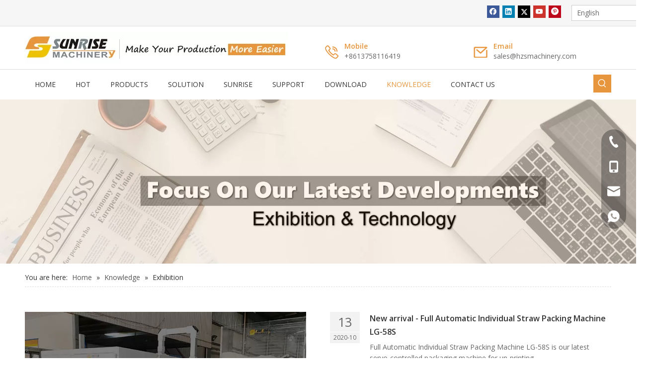

--- FILE ---
content_type: text/html;charset=utf-8
request_url: https://www.hzsmachinery.com/Exhibition-ic274712.html
body_size: 35468
content:
<!DOCTYPE html> <html lang="en" prefix="og: http://ogp.me/ns#" style="height: auto;"> <head> <script>document.write=function(e){documentWrite(document.currentScript,e)};function documentWrite(documenturrentScript,e){var i=document.createElement("span");i.innerHTML=e;var o=i.querySelectorAll("script");if(o.length)o.forEach(function(t){if(t.src&&t.src!=""){var script=document.createElement("script");script.src=t.src;document.body.appendChild(script)}});document.body.appendChild(i)}
window.onloadHack=function(func){if(!!!func||typeof func!=="function")return;if(document.readyState==="complete")func();else if(window.addEventListener)window.addEventListener("load",func,false);else if(window.attachEvent)window.attachEvent("onload",func,false)};</script> <title>Exhibition - Hangzhou Fuyang Sunrise Machinery Co.,Ltd.</title> <meta name="keywords" content="Exhibition, Hangzhou Fuyang Sunrise Machinery Co.,Ltd."/> <meta name="description" content="Exhibition, Hangzhou Fuyang Sunrise Machinery Co.,Ltd."/> <link data-type="dns-prefetch" data-domain="5prorwxhinirjii.leadongcdn.com" rel="dns-prefetch" href="//5prorwxhinirjii.leadongcdn.com"> <link data-type="dns-prefetch" data-domain="5qrorwxhiniriii.leadongcdn.com" rel="dns-prefetch" href="//5qrorwxhiniriii.leadongcdn.com"> <link data-type="dns-prefetch" data-domain="5ororwxhinirrii.leadongcdn.com" rel="dns-prefetch" href="//5ororwxhinirrii.leadongcdn.com"> <link rel="amphtml" href="https://www.hzsmachinery.com/amp/Exhibition-ic274712.html"/> <link rel="canonical" href="https://www.hzsmachinery.com/Exhibition-ic274712.html"/> <meta http-equiv="X-UA-Compatible" content="IE=edge"/> <meta name="renderer" content="webkit"/> <meta http-equiv="Content-Type" content="text/html; charset=utf-8"/> <meta name="viewport" content="width=device-width, initial-scale=1, user-scalable=no"/> <link rel="icon" href="//5ororwxhinirrii.leadongcdn.com/cloud/jmBpkKnlRiiSpkqrjjlrr/bitbug_favicon.ico"> <style data-inline="true" data-type="inlineHeadStyle"></style><link rel="preload" type="text/css" as="style" href="//5qrorwxhiniriii.leadongcdn.com/concat/ciilKB2h18ReiSkqpqlnmjimqjl/static/assets/widget/mobile_head/style08/style08.css,/static/assets/widget/mobile_head/css/headerStyles.css,/static/assets/widget/style/component/langBar/langBar.css,/static/assets/widget/style/component/follow/widget_setting_iconSize/iconSize24.css,/static/assets/style/bootstrap/cus.bootstrap.grid.system.css,/static/assets/style/fontAwesome/4.7.0/css/font-awesome.css,/static/assets/style/iconfont/iconfont.css,/static/assets/widget/script/plugins/gallery/colorbox/colorbox.css,/static/assets/style/bootstrap/cus.bootstrap.grid.system.split.css,/static/assets/widget/script/plugins/tooltipster/css/tooltipster.css,/static/assets/widget/style/component/follow/public/public.css,/static/assets/widget/script/plugins/picture/animate.css,/static/assets/widget/style/component/pictureNew/widget_setting_description/picture.description.css,/static/assets/widget/style/component/pictureNew/public/public.css" onload="this.onload=null;this.rel='stylesheet'"/> <link rel="preload" type="text/css" as="style" href="//5ororwxhinirrii.leadongcdn.com/concat/5iikKB2bdfRyiSkqpqlnmjimqjl/static/assets/widget/style/component/graphic/graphic.css,/static/assets/widget/style/component/mailCollection/mailCollection.css,/static/assets/widget/style/component/follow/widget_setting_iconSize/iconSize32.css,/static/assets/widget/style/component/onlineService/public/public.css,/static/assets/widget/style/component/onlineService/widget_setting_showStyle/float.css,/static/assets/widget/style/component/onlineService/widget_setting_showStyle/style13.css" onload="this.onload=null;this.rel='stylesheet'"/> <link rel="stylesheet" type="text/css" href="//5qrorwxhiniriii.leadongcdn.com/concat/ciilKB2h18ReiSkqpqlnmjimqjl/static/assets/widget/mobile_head/style08/style08.css,/static/assets/widget/mobile_head/css/headerStyles.css,/static/assets/widget/style/component/langBar/langBar.css,/static/assets/widget/style/component/follow/widget_setting_iconSize/iconSize24.css,/static/assets/style/bootstrap/cus.bootstrap.grid.system.css,/static/assets/style/fontAwesome/4.7.0/css/font-awesome.css,/static/assets/style/iconfont/iconfont.css,/static/assets/widget/script/plugins/gallery/colorbox/colorbox.css,/static/assets/style/bootstrap/cus.bootstrap.grid.system.split.css,/static/assets/widget/script/plugins/tooltipster/css/tooltipster.css,/static/assets/widget/style/component/follow/public/public.css,/static/assets/widget/script/plugins/picture/animate.css,/static/assets/widget/style/component/pictureNew/widget_setting_description/picture.description.css,/static/assets/widget/style/component/pictureNew/public/public.css"/> <link rel="stylesheet" type="text/css" href="//5ororwxhinirrii.leadongcdn.com/concat/5iikKB2bdfRyiSkqpqlnmjimqjl/static/assets/widget/style/component/graphic/graphic.css,/static/assets/widget/style/component/mailCollection/mailCollection.css,/static/assets/widget/style/component/follow/widget_setting_iconSize/iconSize32.css,/static/assets/widget/style/component/onlineService/public/public.css,/static/assets/widget/style/component/onlineService/widget_setting_showStyle/float.css,/static/assets/widget/style/component/onlineService/widget_setting_showStyle/style13.css"/> <link rel="preload" type="text/css" as="style" href="//5ororwxhinirrii.leadongcdn.com/concat/hmiiKB7bawRziSoqooqqmilnrql/static/assets/widget/style/component/langBar/langBar.css,/static/assets/widget/script/plugins/smartmenu/css/navigation.css,/static/assets/widget/style/component/prodSearchNew/prodSearchNew.css,/static/assets/widget/style/component/prodsearch/prodsearch.css,/static/assets/widget/style/component/position/position.css,/static/assets/widget/style/component/faqList/faqList.css,/static/assets/widget/style/component/articleListNew/public/public.css,/static/assets/widget/style/component/articlelist/articlelist.css,/static/assets/widget/style/component/quicknavigation/quicknavigation.css" onload="this.onload=null;this.rel='stylesheet'"/> <link rel="stylesheet" type="text/css" href="//5ororwxhinirrii.leadongcdn.com/concat/hmiiKB7bawRziSoqooqqmilnrql/static/assets/widget/style/component/langBar/langBar.css,/static/assets/widget/script/plugins/smartmenu/css/navigation.css,/static/assets/widget/style/component/prodSearchNew/prodSearchNew.css,/static/assets/widget/style/component/prodsearch/prodsearch.css,/static/assets/widget/style/component/position/position.css,/static/assets/widget/style/component/faqList/faqList.css,/static/assets/widget/style/component/articleListNew/public/public.css,/static/assets/widget/style/component/articlelist/articlelist.css,/static/assets/widget/style/component/quicknavigation/quicknavigation.css"/> <style>@media(min-width:990px){[data-type="rows"][data-level="rows"]{display:flex}}</style> <style id="speed3DefaultStyle">@supports not(aspect-ratio:1/1){.prodlist-wrap li .prodlist-cell{position:relative;padding-top:100%;width:100%}.prodlist-lists-style-13 .prod_img_a_t13,.prodlist-lists-style-12 .prod_img_a_t12,.prodlist-lists-style-nophoto-11 .prod_img_a_t12{position:unset !important;min-height:unset !important}.prodlist-wrap li .prodlist-picbox img{position:absolute;width:100%;left:0;top:0}}.piclist360 .prodlist-pic4-3 li .prodlist-display{max-width:100%}@media(max-width:600px){.prodlist-fix-num li{width:50% !important}}</style> <template id="appdStylePlace"></template> <link href="//5qrorwxhiniriii.leadongcdn.com/theme/jlilKBlkinSRkjnlRinSriiiSRklSRrjijkrjriiojpkm/style/style.css" type="text/css" rel="preload" as="style" onload="this.onload=null;this.rel='stylesheet'" data-theme="true"/> <link href="//5qrorwxhiniriii.leadongcdn.com/theme/jlilKBlkinSRkjnlRinSriiiSRklSRrjijkrjriiojpkm/style/style.css" rel="stylesheet" type="text/css"/> <style guid='u_6502a2f6c9da4bddadc3ea3c882528b0' emptyRender='true' placeholder='true' type='text/css'></style> <link href="//5prorwxhinirjii.leadongcdn.com/site-res/rqkkKBlkinSRinirRiiSojomnlRliSkommqoRljSjrrnjiiojrrrRniSkqpqpnrrrnrrSRjk.css?1737854299127" rel="preload" as="style" onload="this.onload=null;this.rel='stylesheet'" data-extStyle="true" type="text/css" data-extAttr="20250126102005"/> <link href="//5prorwxhinirjii.leadongcdn.com/site-res/rqkkKBlkinSRinirRiiSojomnlRliSkommqoRljSjrrnjiiojrrrRniSkqpqpnrrrnrrSRjk.css?1737854299127" data-extAttr="20250126102005" rel="stylesheet" type="text/css"/> <template data-js-type='style_respond' data-type='inlineStyle'><style guid='79a47934-9b3d-40c0-af68-8a25f4b56da7' pm_pageStaticHack='' forJump='true' respond='true' jumpName='respond' pm_styles='respond' type='text/css'>.backstage-stwidgets-settingwrap .sitewidget-articleListNew-20210120143425 .sitewidget-bd .txtl{text-align:left}.backstage-stwidgets-settingwrap .sitewidget-articleListNew-20210120143425 .sitewidget-bd .txtc{text-align:center}.backstage-stwidgets-settingwrap .sitewidget-articleListNew-20210120143425 .sitewidget-bd .txtr{text-align:right}</style></template><template data-js-type='style_head' data-type='inlineStyle'><style guid='e8745eb1-0bfa-4d90-b5e6-d7fab3ceb63f' pm_pageStaticHack='' jumpName='head' pm_styles='head' type='text/css'>.sitewidget-langBar-20210109165942 .sitewidget-bd .front-icon-box.icon-style i{font-size:16px;color:#333 !important}.sitewidget-langBar-20210109165942 .sitewidget-bd .style21 #SEfLBKphAvUt-lang-drop-arrow{color:#333 !important}.sitewidget-langBar-20210109165942 .sitewidget-bd .style21 .lang-menu .lang-item a{color:#333 !important}.sitewidget-langBar-20210109165942 .sitewidget-bd .icon-style-i{font-size:16px;color:#333 !important}.sitewidget-langBar-20210109165942 .sitewidget-bd .lang-bar.style18.lang-style .lang-dropdown .block-iconbaseline-down{color:#333 !important}.sitewidget-langBar-20210109165942 .sitewidget-bd .lang-bar.style18.lang-style .lang-dropdown .lang-selected{color:#333 !important}.sitewidget-langBar-20210109165942 .sitewidget-bd .lang-bar.style18.lang-style .lang-dropdown .lang-menu a{color:#333 !important}.sitewidget-langBar-20210109165942 .sitewidget-bd .lang-bar.style18.lang-style .lang-dropdown .lang-menu{border-color:#333 !important}.sitewidget-langBar-20210109165942 .sitewidget-bd .lang-bar.style21.lang-style .lang-dropdown .lang-menu .menu-close-btn i{background:#0a8ef5 !important}.sitewidget-langBar-20210109165942 .sitewidget-bd .front-icon-box i{font-size:20px;color:#333 !important}.sitewidget-langBar-20210109165942 .sitewidget-bd .front-icon-box.icon-style i{font-size:20px;color:#333 !important}.sitewidget-langBar-20210109165942 .sitewidget-bd .front-icon-box i:hover{color:#333 !important}.sitewidget-langBar-20210109165942 .sitewidget-bd .lang-bar .lang-dropdown .lang-selected{display:flex;justify-content:flex-start;align-items:center}.sitewidget-langBar-20210109165942 .sitewidget-bd .lang-bar .lang-dropdown .lang-selected .front-icon-box{display:flex;align-items:center;justify-content:center}</style></template><template data-js-type='style_respond' data-type='inlineStyle'></template><template data-js-type='style_head' data-type='inlineStyle'></template><script data-ignoreMinify="true">
	function loadInlineStyle(){
		var allInlineStyle = document.querySelectorAll("template[data-type='inlineStyle']");
		var length = document.querySelectorAll("template[data-type='inlineStyle']").length;
		for(var i = 0;i < length;i++){
			var style = allInlineStyle[i].innerHTML;
			allInlineStyle[i].outerHTML = style;
		}
	}
loadInlineStyle();
</script> <link rel='preload' as='style' onload='this.onload=null;this.rel="stylesheet"' href='https://fonts.googleapis.com/css?family=Anton|Open+Sans:400,600|Oswald:600&display=swap' data-type='1' type='text/css' media='all'/> <script type="text/javascript" data-src="//5ororwxhinirrii.leadongcdn.com/static/t-7mBmBKiKkqpqlnmjimqjj/assets/script/jquery-1.11.0.concat.js"></script> <script type="text/javascript" data-src="//ld-analytics.leadongcdn.com/npBmiKirRirSSRRQRilSqiirj/ltm-web.js?v=1737858005000"></script><script type="text/x-delay-ids" data-type="delayIds" data-device="pc" data-xtype="0" data-delayIds='["SEfLBKphAvUt","TtAVBUKMrCsO","VpAgBfKMrWzt","TNpLVUfMrCZt","ULAgqKfWBhnj","eepqBfKMUjIZ","RWfLBpAMrshE","TEpLqAUCfZYj","PqAVgpfhCrMt","kApBLgKwTtIZ","pvfVgBUwJSit","szpVBqARoeMO","qzpgqVUHeGYZ","dNABUpkVmfwZ","egULqVgBacHO","qRAgqULJmwjE","oCfBAUzkqyoE","lmpqBUbdZVjE","aTpVLAKMOgDj","eZUgqBVLPGaO","UVpBLfUhjqvE","nEpBLKqJRubO","WUfBgqLVacBO","hmAVgBLqacOt"]'></script> <script async src="https://www.googletagmanager.com/gtag/js?id=G-E88K0YS15F"></script> <script>window.dataLayer=window.dataLayer||[];function gtag(){dataLayer.push(arguments)}gtag("js",new Date);gtag("config","G-E88K0YS15F");</script> <meta name="google-site-verification" content="mRvJH2aTEeokHRN_nA1hs69zihmsXdpxk6DZtodlVfY"/> <meta name="msvalidate.01" content="09F5D9165D0143180F53AA76FEBE1037"/> <meta name="yandex-verification" content="9b08770431e4a018"/> <script>(function(w,d,s,l,i){w[l]=w[l]||[];w[l].push({"gtm.start":(new Date).getTime(),event:"gtm.js"});var f=d.getElementsByTagName(s)[0],j=d.createElement(s),dl=l!="dataLayer"?"\x26l\x3d"+l:"";j.async=true;j.src="https://www.googletagmanager.com/gtm.js?id\x3d"+i+dl;f.parentNode.insertBefore(j,f)})(window,document,"script","dataLayer","GTM-NS33TD6");</script> <script guid='cd86021b-ae82-4e0b-bb7d-d7a3eb91e54b' pm_pageStaticHack='true' jumpName='head' pm_scripts='head' type='text/javascript'>try{(function(window,undefined){var phoenixSite=window.phoenixSite||(window.phoenixSite={});phoenixSite.lanEdition="EN_US";var page=phoenixSite.page||(phoenixSite.page={});page.cdnUrl="//5prorwxhinirjii.leadongcdn.com";page.siteUrl="https://www.hzsmachinery.com";page.lanEdition=phoenixSite.lanEdition;page._menu_prefix="";page._menu_trans_flag="";page._captcha_domain_prefix="captcha.c";page._pId="qtpKBhQzvEuO";phoenixSite._sViewMode="true";phoenixSite._templateSupport="false";phoenixSite._singlePublish=
"false"})(this)}catch(e){try{console&&console.log&&console.log(e)}catch(e){}};</script> <script async src="https://www.googletagmanager.com/gtag/js?id=UA-217623074-5"></script><script>window.dataLayer=window.dataLayer||[];function gtag(){dataLayer.push(arguments)}gtag("js",new Date);gtag("config","UA-217623074-5");</script> <script id='u_608d851489734e3b9c7b5a1ecc9c4095' guid='u_608d851489734e3b9c7b5a1ecc9c4095' pm_script='init_top' type='text/javascript'>try{(function(window,undefined){var datalazyloadDefaultOptions=window.datalazyloadDefaultOptions||(window.datalazyloadDefaultOptions={});datalazyloadDefaultOptions["version"]="3.0.0";datalazyloadDefaultOptions["isMobileViewer"]="false";datalazyloadDefaultOptions["hasCLSOptimizeAuth"]="false";datalazyloadDefaultOptions["_version"]="3.0.0";datalazyloadDefaultOptions["isPcOptViewer"]="false"})(this);(function(window,undefined){window.__ph_optSet__='{"loadImgType":"2"}'})(this)}catch(e){try{console&&
console.log&&console.log(e)}catch(e){}};</script> <script id='u_b3f551bca1984329970dca119fb39195' guid='u_b3f551bca1984329970dca119fb39195' type='text/javascript'>try{var thisUrl=location.host;var referUrl=document.referrer;if(referUrl.indexOf(thisUrl)==-1)localStorage.setItem("landedPage",document.URL)}catch(e){try{console&&console.log&&console.log(e)}catch(e){}};</script> </head> <body class=" frontend-body-canvas "> <template data-js-type='globalBody' data-type='code_template'> <noscript><iframe src="https://www.googletagmanager.com/ns.html?id=GTM-NS33TD6" height="0" width="0" style="display:none;visibility:hidden"></iframe></noscript> </template> <div id='backstage-headArea' headFlag='1' class='hideForMobile'><div class="outerContainer" data-mobileBg="true" id="outerContainer_1610182662685" data-type="outerContainer" data-level="rows"><div class="container" data-type="container" data-level="rows" cnttype="backstage-container-mark"><div class="row" data-type="rows" data-level="rows" data-attr-xs="null" data-attr-sm="null"><div class="col-md-11" id="column_1610182627473" data-type="columns" data-level="columns"><div id="location_1610182627477" data-type="locations" data-level="rows"><div class="backstage-stwidgets-settingwrap" id="component_eepqBfKMUjIZ" data-scope="0" data-settingId="eepqBfKMUjIZ" data-relationCommonId="qtpKBhQzvEuO" data-classAttr="sitewidget-follow-20210109165741"> <div class="sitewidget-follow sitewidget-follow-20210109165741 "> <div class="sitewidget-bd"> <a class="follow-a facebook " target="_blank" rel='nofollow' href="http://www.facebook.com" title="Facebook" aria-label="Facebook"> <span class=" noneRotate social-icon-24 social-icon-default social-icon-facebook"></span> </a> <a class="follow-a linkedin " target="_blank" rel='nofollow' href="http://www.linkedin.com" title="Linkedin" aria-label="Linkedin"> <span class=" noneRotate social-icon-24 social-icon-default social-icon-linkedin"></span> </a> <a class="follow-a twitter " target="_blank" rel='nofollow' href="https://twitter.com" title="Twitter" aria-label="Twitter"> <span class=" noneRotate social-icon-24 social-icon-default social-icon-twitter"></span> </a> <a class="follow-a youtube " target="_blank" rel='nofollow' href="https://www.youtube.com" title="Youtube" aria-label="Youtube"> <span class=" noneRotate social-icon-24 social-icon-default social-icon-youtube"></span> </a> <a class="follow-a pinterest " target="_blank" rel='nofollow' href="https://pinterest.com" title="Pinterest" aria-label="Pinterest"> <span class=" noneRotate social-icon-24 social-icon-default social-icon-pinterest"></span> </a> </div> </div> <script type="text/x-delay-script" data-id="eepqBfKMUjIZ" data-jsLazyloadType="1" data-alias="follow" data-jsLazyload='true' data-type="component" data-jsDepand='["//5qrorwxhiniriii.leadongcdn.com/static/t-7mBmBKiKkqpqlnmjimqjj/assets/widget/script/plugins/tooltipster/js/jquery.tooltipster.js"]' data-jsThreshold='5' data-cssDepand='' data-cssThreshold='5'>(function(window,$,undefined){try{$(function(){phoenixSite.sitewidgets.showqrcode(".sitewidget-follow-20210109165741")})}catch(e){try{console&&console.log&&console.log(e)}catch(e){}}try{(function(window,$,undefined){$(function(){if(phoenixSite.lanEdition&&phoenixSite.lanEdition!="ZH_CN"){$(".follow-a.weChat").attr("title","WeChat");$(".follow-a.weiBo").attr("title","Weibo");$(".follow-a.weChat .social-follow-vert-text").text("WeChat");$(".follow-a.weiBo .social-follow-vert-text").text("Weibo");$(".follow-a.weChat .social-follow-hori-text").text("WeChat");
$(".follow-a.weiBo .social-follow-hori-text").text("Weibo")}})})(window,jQuery)}catch(e){try{console&&console.log&&console.log(e)}catch(e){}}})(window,$);</script> </div> </div></div><div class="col-md-1" id="column_1610182785826" data-type="columns" data-level="columns"><div id="location_1610182785827" data-type="locations" data-level="rows"><div class="backstage-stwidgets-settingwrap" scope="0" settingId="SEfLBKphAvUt" id="component_SEfLBKphAvUt" relationCommonId="qtpKBhQzvEuO" classAttr="sitewidget-langBar-20210109165942"> <div class="sitewidget-langBar sitewidget-langBar-20210109165942"> <div class="sitewidget-bd"> <div class="lang-bar lang-bar-left "> <div class="lang-dropdown"> <div class="lang-selected">English</div> <div class="lang-arrow" id="SEfLBKphAvUt-lang-drop-arrow"></div> <ul class="lang-menu" id="SEfLBKphAvUt-lang-drop-menu" style="margin-top: 0"> <li class="lang-item" data-lanCode="14" data-default="0"><a target="" href='https://th.hzsmachinery.com' target="_blank">ไทย</a></li> <li class="lang-item" data-lanCode="11" data-default="0"><a target="" href='https://kr.hzsmachinery.com' target="_blank">한국어</a></li> <li class="lang-item" data-lanCode="10" data-default="0"><a target="" href='https://jp.hzsmachinery.com' target="_blank">日本語</a></li> <li class="lang-item" data-lanCode="8" data-default="0"><a target="" href='https://de.hzsmachinery.com' target="_blank">Deutsch</a></li> <li class="lang-item" data-lanCode="7" data-default="0"><a target="" href='https://pt.hzsmachinery.com' target="_blank">Português</a></li> <li class="lang-item" data-lanCode="6" data-default="0"><a target="" href='https://es.hzsmachinery.com' target="_blank">Español</a></li> <li class="lang-item" data-lanCode="5" data-default="0"><a target="" href='https://ru.hzsmachinery.com' target="_blank">Pусский</a></li> <li class="lang-item" data-lanCode="4" data-default="0"><a target="" href='https://fr.hzsmachinery.com' target="_blank">Français</a></li> <li class="lang-item" data-lanCode="3" data-default="0"><a target="" href='https://sa.hzsmachinery.com' target="_blank">العربية</a></li> </ul> </div> </div> </div> </div> <style>.sitewidget-langBar .lang-bar.style17 .lang-dropdown .lang-menu{display:none}</style> <template data-type='js_template' data-settingId='SEfLBKphAvUt'><script id='u_75ae54f6f26a40eb8e0765d04003ce01' guid='u_75ae54f6f26a40eb8e0765d04003ce01' type='text/javascript'>try{function sortableli(el,data,value){var newArr=[];if(value=="0"||value=="1"||value=="2"||value=="3"||value=="4"||value=="5"||value=="6"||value=="7"||value=="8"||value=="12"||value=="14"){for(var i=0;i<data.length;i++)el.find(".lang-cont").each(function(){if(data[i].isDefault=="0"){if($(this).attr("data-default")=="0")if($(this).attr("data-lancode")==data[i].islanCode){var cloneSpan=$(this).clone(true);newArr.push(cloneSpan)}}else if($(this).attr("data-default")=="1")if($(this).attr("data-lancode")==
data[i].islanCode){var cloneSpan=$(this).clone(true);newArr.push(cloneSpan)}});if(value=="0"||value=="6"||value=="3")var langDivMid=' \x3cspan class\x3d"lang-div-mid"\x3e|\x3c/span\x3e ';else if(value=="1"||value=="4"||value=="7"||value=="14")var langDivMid=' \x3cspan class\x3d"lang-div-mid"\x3e\x3c/span\x3e ';else if(value=="2"||value=="12"||value=="5"||value=="8")var langDivMid=' \x3cspan class\x3d"lang-div-mid"\x3e/\x3c/span\x3e ';else var langDivMid=' \x3cspan class\x3d"lang-div-mid"\x3e|\x3c/span\x3e ';
if(newArr.length>=0){el.find("span").remove();for(var i=0;i<newArr.length;i++){el.append(newArr[i]);if(i==newArr.length-1);else el.append(langDivMid)}}}else{for(var i=0;i<data.length;i++)el.find(".lang-item").each(function(){if(data[i].isDefault=="0"){if($(this).attr("data-default")=="0")if($(this).attr("data-lancode")==data[i].islanCode){var cloneSpan=$(this).clone(true);newArr.push(cloneSpan)}}else if($(this).attr("data-default")=="1")if($(this).attr("data-lancode")==data[i].islanCode){var cloneSpan=
$(this).clone(true);newArr.push(cloneSpan)}});if(newArr.length>=0){el.find(".lang-item").remove();for(var i=0;i<newArr.length;i++)if(value=="13")el.find(".langBar-easystyle-sub").append(newArr[i]);else el.find(".lang-menu").append(newArr[i])}}}$(function(){var dom=$(".sitewidget-langBar-20210109165942 .sitewidget-bd .lang-bar");var sortArr="";if(sortArr!=""&&sortArr!=undefined)sortableli(dom,sortArr,9);var iconEl=$(".sitewidget-langBar-20210109165942 .lang-bar .front-icon-box");if(iconEl.length>0)$(".sitewidget-langBar-20210109165942 .lang-bar .lang-dropdown .lang-selected").prepend(iconEl)})}catch(e){try{console&&
console.log&&console.log(e)}catch(e){}};</script></template> <script type="text/x-delay-script" data-id="SEfLBKphAvUt" data-jsLazyloadType="1" data-alias="langBar" data-jsLazyload='true' data-type="component" data-jsDepand='["//5ororwxhinirrii.leadongcdn.com/static/t-rrBqBKqKlnzlzr7n/assets/widget/script/compsettings/comp.langBar.settings.js"]' data-jsThreshold='5' data-cssDepand='' data-cssThreshold='5'>(function(window,$,undefined){try{$(function(){if(!phoenixSite.phoenixCompSettings||!phoenixSite.phoenixCompSettings.langBar)$.getScript("//5prorwxhinirjii.leadongcdn.com/static/assets/widget/script/compsettings/comp.langBar.settings.js?_\x3d1766677195470",function(){phoenixSite.phoenixCompSettings.langBar.langBarSublist("SEfLBKphAvUt","9",".sitewidget-langBar-20210109165942")});else phoenixSite.phoenixCompSettings.langBar.langBarSublist("SEfLBKphAvUt","9",".sitewidget-langBar-20210109165942")})}catch(e){try{console&&
console.log&&console.log(e)}catch(e){}}})(window,$);</script></div> </div></div></div></div></div><div class="outerContainer" data-mobileBg="true" id="outerContainer_1610182627126" data-type="outerContainer" data-level="rows"><div class="container" data-type="container" data-level="rows" cnttype="backstage-container-mark"><div class="row" data-type="rows" data-level="rows" data-attr-xs="null" data-attr-sm="null"><div class="col-md-6" id="column_1610182394343" data-type="columns" data-level="columns"><div id="location_1610182394346" data-type="locations" data-level="rows"><div class="backstage-stwidgets-settingwrap" scope="0" settingId="TEpLqAUCfZYj" id="component_TEpLqAUCfZYj" relationCommonId="qtpKBhQzvEuO" classAttr="sitewidget-logo-20210109165706"> <div class="sitewidget-pictureNew sitewidget-logo sitewidget-logo-20210109165706"> <div class="sitewidget-bd"> <script type="application/ld+json">{"@context":"https://schema.org","@type":"Organization","url":"//5qrorwxhiniriii.leadongcdn.com","logo":"//5ororwxhinirrii.leadongcdn.com/cloud/jkBpkKnlRiiSrojpojlji/Logo.jpg"}</script> <div class="picture-resize-wrap " style="position: relative; width: 100%; text-align: left; "> <span class="picture-wrap pic-style-default 666 " data-ee="" id="picture-wrap-TEpLqAUCfZYj" style="display: inline-block; position: relative;max-width: 100%;"> <a class="imgBox mobile-imgBox" style="display: inline-block; position: relative;max-width: 100%;" href="/index.html"> <img class="lazy img-default-bgc" phoenix-lazyload="//5ororwxhinirrii.leadongcdn.com/cloud/jkBpkKnlRiiSrojpojlji/Logo.jpg" src="//5ororwxhinirrii.leadongcdn.com/cloud/jkBpkKnlRiiSrojpojlji/Logo.jpg" alt="SUNRISE Logo" title="" phoenixLazyload='true'/> </a> </span> </div> </div> </div> </div> <script type="text/x-delay-script" data-id="TEpLqAUCfZYj" data-jsLazyloadType="1" data-alias="logo" data-jsLazyload='true' data-type="component" data-jsDepand='["//5ororwxhinirrii.leadongcdn.com/static/t-7mBmBKiKkqpqlnmjimqjj/assets/widget/script/plugins/jquery.lazyload.js","//5prorwxhinirjii.leadongcdn.com/static/t-7mBmBKiKkqpqlnmjimqjj/assets/widget/script/compsettings/comp.logo.settings.js"]' data-jsThreshold='5' data-cssDepand='' data-cssThreshold='5'>(function(window,$,undefined){try{(function(window,$,undefined){var respSetting={},temp;temp={};temp["alt"]="logo";temp["title"]="";temp["picAlignStyle"]="0";temp["picLink"]="";temp["src"]="//5ororwxhinirrii.leadongcdn.com/cloud/jqBpkKnlRiiSilqoomlqj/logo.jpg";temp["picHeight"]="";temp["picWidth"]="";temp["picDescJson"]="";respSetting["961"]=temp;temp={};temp["alt"]="logo";temp["title"]="";temp["picAlignStyle"]="0";temp["picLink"]="";temp["src"]="//5ororwxhinirrii.leadongcdn.com/cloud/jqBpkKnlRiiSilqoomlqj/logo.jpg";
temp["picHeight"]="";temp["picWidth"]="";temp["picDescJson"]="";respSetting["0"]=temp;$(function(){$("#picture-wrap-TEpLqAUCfZYj").on("webkitAnimationEnd webkitTransitionEnd mozAnimationEnd MSAnimationEnd oanimationend animationend",function(){var rmClass="animated bounce zoomIn pulse rotateIn swing fadeIn bounceInDown bounceInLeft bounceInRight bounceInUp fadeInDownBig fadeInLeftBig fadeInRightBig fadeInUpBig zoomInDown zoomInLeft zoomInRight zoomInUp";$(this).removeClass(rmClass)});var version=
$.trim("20200313131553");if(!!!version)version=undefined;if(phoenixSite.phoenixCompSettings&&typeof phoenixSite.phoenixCompSettings.logo!=="undefined"&&phoenixSite.phoenixCompSettings.logo.version==version&&typeof phoenixSite.phoenixCompSettings.logo.logoLoadEffect=="function"){phoenixSite.phoenixCompSettings.logo.logoLoadEffect("TEpLqAUCfZYj",".sitewidget-logo-20210109165706","","",respSetting);if(!!phoenixSite.phoenixCompSettings.logo.version&&phoenixSite.phoenixCompSettings.logo.version!="1.0.0")loadAnimationCss();
return}var resourceUrl="//5qrorwxhiniriii.leadongcdn.com/static/assets/widget/script/compsettings/comp.logo.settings.js?_\x3d1737854299127";if(phoenixSite&&phoenixSite.page){var cdnUrl=phoenixSite.page.cdnUrl;if(cdnUrl&&cdnUrl!="")resourceUrl=cdnUrl+"/static/assets/widget/script/compsettings/comp.logo.settings.js?_\x3d1737854299127"}var callback=function(){phoenixSite.phoenixCompSettings.logo.logoLoadEffect("TEpLqAUCfZYj",".sitewidget-logo-20210109165706","","",respSetting);if(!!phoenixSite.phoenixCompSettings.logo.version&&
phoenixSite.phoenixCompSettings.logo.version!="1.0.0")loadAnimationCss()};if(phoenixSite.cachedScript)phoenixSite.cachedScript(resourceUrl,callback());else $.getScript(resourceUrl,callback())});function loadAnimationCss(){var link=document.createElement("link");link.rel="stylesheet";link.type="text/css";link.href="//5ororwxhinirrii.leadongcdn.com/static/assets/widget/script/plugins/picture/animate.css?1737854299127";var head=document.getElementsByTagName("head")[0];head.appendChild(link)}try{loadTemplateImg("sitewidget-logo-20210109165706")}catch(e){try{console&&
(console.log&&console.log(e))}catch(e){}}})(window,jQuery)}catch(e){try{console&&console.log&&console.log(e)}catch(e){}}})(window,$);</script> </div></div><div class="col-md-3" id="column_1610199843200" data-type="columns" data-level="columns"><div id="location_1610199843201" data-type="locations" data-level="rows"><div class="backstage-stwidgets-settingwrap" id="component_TNpLVUfMrCZt" data-scope="0" data-settingId="TNpLVUfMrCZt" data-relationCommonId="qtpKBhQzvEuO" data-classAttr="sitewidget-placeHolder-20210109214427"> <div class="sitewidget-placeholder sitewidget-placeHolder-20210109214427"> <div class="sitewidget-bd"> <div class="resizee" style="height:22px"></div> </div> </div> <script type="text/x-delay-script" data-id="TNpLVUfMrCZt" data-jsLazyloadType="1" data-alias="placeHolder" data-jsLazyload='true' data-type="component" data-jsDepand='' data-jsThreshold='' data-cssDepand='' data-cssThreshold=''>(function(window,$,undefined){})(window,$);</script></div><div class="backstage-stwidgets-settingwrap " scope="0" settingId="ULAgqKfWBhnj" id="component_ULAgqKfWBhnj" relationCommonId="qtpKBhQzvEuO" classAttr="sitewidget-graphicNew-20210109174845"> <div class="sitewidget-graphic sitewidget-graphicNew-20210109174845 sitewidget-olul-liststyle "> <div class="sitewidget-content"> <div class="sitewidget-hd"> <h2 style="word-break: break-word">Mobile</h2> </div> <div class="sitewidget-bd fix hasOverflowX "> +8613758116419 </div> </div> </div> <script type="text/x-delay-script" data-id="ULAgqKfWBhnj" data-jsLazyloadType="1" data-alias="graphicNew" data-jsLazyload='true' data-type="component" data-jsDepand='["//5prorwxhinirjii.leadongcdn.com/static/t-7mBmBKiKkqpqlnmjimqjj/assets/widget/script/plugins/proddetail/js/prodDetail_table.js","//5qrorwxhiniriii.leadongcdn.com/static/t-7mBmBKiKkqpqlnmjimqjj/assets/widget/script/compsettings/comp.graphicNew.settings.js"]' data-jsThreshold='5' data-cssDepand='' data-cssThreshold='5'>(function(window,$,undefined){try{$(function(){tableScroll(".sitewidget-graphicNew-20210109174845.sitewidget-graphic")})}catch(e){try{console&&console.log&&console.log(e)}catch(e){}}})(window,$);</script> </div> </div></div><div class="col-md-3" id="column_1610185730087" data-type="columns" data-level="columns"><div id="location_1610185730088" data-type="locations" data-level="rows"><div class="backstage-stwidgets-settingwrap" id="component_TtAVBUKMrCsO" data-scope="0" data-settingId="TtAVBUKMrCsO" data-relationCommonId="qtpKBhQzvEuO" data-classAttr="sitewidget-placeHolder-20210109214354"> <div class="sitewidget-placeholder sitewidget-placeHolder-20210109214354"> <div class="sitewidget-bd"> <div class="resizee" style="height:22px"></div> </div> </div> <script type="text/x-delay-script" data-id="TtAVBUKMrCsO" data-jsLazyloadType="1" data-alias="placeHolder" data-jsLazyload='true' data-type="component" data-jsDepand='' data-jsThreshold='' data-cssDepand='' data-cssThreshold=''>(function(window,$,undefined){})(window,$);</script></div><div class="backstage-stwidgets-settingwrap " scope="0" settingId="PqAVgpfhCrMt" id="component_PqAVgpfhCrMt" relationCommonId="qtpKBhQzvEuO" classAttr="sitewidget-graphicNew-20210109213521"> <div class="sitewidget-graphic sitewidget-graphicNew-20210109213521 sitewidget-olul-liststyle "> <div class="sitewidget-content"> <div class="sitewidget-hd"> <h2 style="word-break: break-word">Email</h2> </div> <div class="sitewidget-bd fix hasOverflowX "> <a href="mailto:sales@hzsmachinery.com" rel="nofollow">sales@hzsmachinery.com</a> </div> </div> </div> <script type="text/x-delay-script" data-id="PqAVgpfhCrMt" data-jsLazyloadType="1" data-alias="graphicNew" data-jsLazyload='true' data-type="component" data-jsDepand='["//5ororwxhinirrii.leadongcdn.com/static/t-7mBmBKiKkqpqlnmjimqjj/assets/widget/script/plugins/proddetail/js/prodDetail_table.js","//5prorwxhinirjii.leadongcdn.com/static/t-7mBmBKiKkqpqlnmjimqjj/assets/widget/script/compsettings/comp.graphicNew.settings.js"]' data-jsThreshold='5' data-cssDepand='' data-cssThreshold='5'>(function(window,$,undefined){try{$(function(){tableScroll(".sitewidget-graphicNew-20210109213521.sitewidget-graphic")})}catch(e){try{console&&console.log&&console.log(e)}catch(e){}}})(window,$);</script> </div> </div></div></div></div></div><div class="outerContainer" data-mobileBg="true" id="outerContainer_1610200189392" data-type="outerContainer" data-level="rows"><div class="container" data-type="container" data-level="rows" cnttype="backstage-container-mark"><div class="row" data-type="rows" data-level="rows" data-attr-xs="null" data-attr-sm="null"><div class="col-md-10" id="column_1610199888927" data-type="columns" data-level="columns"><div id="location_1610199888931" data-type="locations" data-level="rows"><div class="backstage-stwidgets-settingwrap" scope="0" settingId="VpAgBfKMrWzt" id="component_VpAgBfKMrWzt" relationCommonId="qtpKBhQzvEuO" classAttr="sitewidget-navigation_style-20210109214945"> <div class="sitewidget-navigation_style sitewidget-navnew fix sitewidget-navigation_style-20210109214945 navnew-way-slide navnew-slideRight"> <a href="javascript:;" class="navnew-thumb-switch navnew-thumb-way-slide navnew-thumb-slideRight" style="background-color:transparent"> <span class="nav-thumb-ham first" style="background-color:#333333"></span> <span class="nav-thumb-ham second" style="background-color:#333333"></span> <span class="nav-thumb-ham third" style="background-color:#333333"></span> </a> <style>@media(min-width:1220px){.sitewidget-navnew.sitewidget-navigation_style-20210109214945 .smsmart{max-width:unset}}@media(max-width:1219px) and (min-width:990px){.sitewidget-navnew.sitewidget-navigation_style-20210109214945 .smsmart{max-width:unset}}@media(min-width:1200px) and (max-width:1365px){.sitewidget-navnew.sitewidget-navigation_style-20210109214945 .smsmart{max-width:unset}}</style> <style>@media(min-width:990px){.navnew-substyle4 .nav-sub-list .nav-sub-item .nav-sub-item-hd span{font-size:inherit;font-weight:inherit;line-height:inherit;cursor:pointer}.navnew-substyle4 .nav-sub-list .nav-sub-item .nav-sub-item-hd span:hover,.navnew-substyle4 .nav-sub-list .nav-sub-item .nav-sub-item-bd .nav-sub-item-bd-item .nav-sub-item-bd-info:hover{color:inherit}.navnew-substyle4 .nav-sub-list .nav-sub-item .nav-sub-item-bd .nav-sub-item-bd-item .nav-sub-item-bd-info{font-size:inherit;color:inherit;font-weight:inherit;text-align:inherit}}</style> <ul class="navnew smsmart navnew-way-slide navnew-slideRight navnew-wide-substyle1 navnew-substyle1"> <li id="parent_0" class="navnew-item navLv1 " data-visible="1"> <a id="nav_18694394" target="_self" rel="" class="navnew-link" data-currentIndex="" href="/"><i class="icon "></i><span class="text-width">Home</span> </a> <span class="navnew-separator"></span> </li> <li id="parent_1" class="navnew-item navLv1 " data-visible="1"> <a id="nav_25283354" target="_self" rel="" class="navnew-link" data-currentIndex="" href="javascript:;"><i class="icon "></i><span class="text-width">Hot</span> </a> <span class="navnew-separator"></span> <ul class="navnew-sub1"> <li class="navnew-sub1-item navLv2" data-visible="1"> <a id="nav_25283364" class="navnew-sub1-link" target="_self" rel="" data-currentIndex='' href="/straw-packing-machine.html"> <i class="icon undefined"></i>Straw Packing Machine</a> </li> <li class="navnew-sub1-item navLv2" data-visible="1"> <a id="nav_33619944" class="navnew-sub1-link" target="_self" rel="" data-currentIndex='' href="/Straw-Making-Machine.html"> <i class="icon undefined"></i>Straw Making Machine</a> </li> </ul> </li> <li id="parent_2" class="navnew-item navLv1 " data-visible="1"> <a id="nav_18082084" target="_self" rel="" class="navnew-link" data-currentIndex="" href="/products.html"><i class="icon "></i><span class="text-width">Products</span> </a> <span class="navnew-separator"></span> <ul class="navnew-sub1"> <li class="navnew-sub1-item navLv2" data-visible="1"> <a id="nav_18884394" class="navnew-sub1-link" target="_self" rel="" data-currentIndex='' href="/PLA-Straw-Making-Machine-pl3894333.html"> <i class="icon undefined"></i>PLA Straw Making Machine</a> </li> <li class="navnew-sub1-item navLv2" data-visible="1"> <a id="nav_18884414" class="navnew-sub1-link" target="_self" rel="" data-currentIndex='' href="/PP-Straw-Making-Machine-pl3584333.html"> <i class="icon undefined"></i>PP Straw Making Machine</a> </li> <li class="navnew-sub1-item navLv2" data-visible="1"> <a id="nav_18884424" class="navnew-sub1-link" target="_self" rel="" data-currentIndex='' href="/Straw-Packing-Machine-pl3184333.html"> <i class="icon undefined"></i>Straw Packing Machine</a> </li> <li class="navnew-sub1-item navLv2" data-visible="1"> <a id="nav_18884444" class="navnew-sub1-link" target="_self" rel="" data-currentIndex='' href="/Straw-Conveyor-pl3673333.html"> <i class="icon undefined"></i>Straw Conveyor</a> </li> <li class="navnew-sub1-item navLv2" data-visible="1"> <a id="nav_18884454" class="navnew-sub1-link" target="_self" rel="" data-currentIndex='' href="/Straw-Bending-Machine-pl3473333.html"> <i class="icon undefined"></i>Straw Bending Machine</a> </li> <li class="navnew-sub1-item navLv2" data-visible="1"> <a id="nav_18884464" class="navnew-sub1-link" target="_self" rel="" data-currentIndex='' href="/Cutlery-Packing-Machine-pl3173333.html"> <i class="icon undefined"></i>Cutlery Packing Machine</a> </li> <li class="navnew-sub1-item navLv2" data-visible="1"> <a id="nav_18884474" class="navnew-sub1-link" target="_self" rel="" data-currentIndex='' href="/Paper-Products-Machine-pl3073333.html"> <i class="icon undefined"></i>Paper Products Machine</a> </li> <li class="navnew-sub1-item navLv2" data-visible="1"> <a id="nav_18884484" class="navnew-sub1-link" target="_self" rel="" data-currentIndex='' href="/Spare-Parts-pl3973333.html"> <i class="icon undefined"></i>Spare Parts</a> </li> <li class="navnew-sub1-item navLv2" data-visible="1"> <a id="nav_18884494" class="navnew-sub1-link" target="_self" rel="" data-currentIndex='' href="/Biodegradable-Raw-Materials-pl3764523.html"> <i class="icon undefined"></i>Biodegradable Raw Materials</a> </li> </ul> </li> <li id="parent_3" class="navnew-item navLv1 " data-visible="1"> <a id="nav_18757554" target="_self" rel="" class="navnew-link" data-currentIndex="" href="/solution.html"><i class="icon "></i><span class="text-width">Solution</span> </a> <span class="navnew-separator"></span> </li> <li id="parent_4" class="navnew-item navLv1 " data-visible="1"> <a id="nav_18101694" target="_self" rel="" class="navnew-link" data-currentIndex="" href="/Sunrise.html"><i class="icon "></i><span class="text-width">Sunrise</span> </a> <span class="navnew-separator"></span> <ul class="navnew-sub1"> <li class="navnew-sub1-item navLv2" data-visible="1"> <a id="nav_18778434" class="navnew-sub1-link" target="_self" rel="" data-currentIndex='' href="/Sunrise.html#joBqrKijirrjlipnknr" anchor-link="true"> <i class="icon "></i>Sunrise Tech</a> </li> <li class="navnew-sub1-item navLv2" data-visible="1"> <a id="nav_18778444" class="navnew-sub1-link" target="_self" rel="" data-currentIndex='' href="/Sunrise.html#jqBqrKijirrjlimnqir" anchor-link="true"> <i class="icon "></i>Shining Glorification</a> </li> </ul> </li> <li id="parent_5" class="navnew-item navLv1 " data-visible="1"> <a id="nav_18757564" target="_self" rel="" class="navnew-link" data-currentIndex="" href="/Service.html#jqBorKijirijniiiknm" anchor-link="true"><i class="icon "></i><span class="text-width">Support</span> </a> <span class="navnew-separator"></span> <ul class="navnew-sub1"> <li class="navnew-sub1-item navLv2" data-visible="1"> <a id="nav_18101684" class="navnew-sub1-link" target="_self" rel="" data-currentIndex='' href="/Service.html"> <i class="icon "></i>Service</a> </li> <li class="navnew-sub1-item navLv2" data-visible="1"> <a id="nav_18757574" class="navnew-sub1-link" target="_self" rel="" data-currentIndex='' href="/techincal-support.html"> <i class="icon "></i>Techincal Support</a> </li> <li class="navnew-sub1-item navLv2" data-visible="1"> <a id="nav_18196074" class="navnew-sub1-link" target="_self" rel="" data-currentIndex='' href="/faqlist.html"> <i class="icon "></i>FAQ</a> </li> </ul> </li> <li id="parent_6" class="navnew-item navLv1 " data-visible="1"> <a id="nav_18757584" target="_self" rel="" class="navnew-link" data-currentIndex="" href="/download.html"><i class="icon "></i><span class="text-width">Download</span> </a> <span class="navnew-separator"></span> </li> <li id="parent_7" class="navnew-item navLv1 " data-visible="1"> <a id="nav_18082164" target="_self" rel="" class="navnew-link" data-currentIndex="" href="/news.html"><i class="icon "></i><span class="text-width">Knowledge</span> </a> <span class="navnew-separator"></span> <ul class="navnew-sub1"> <li class="navnew-sub1-item navLv2" data-visible="1"> <a id="nav_18757594" class="navnew-sub1-link" target="_self" rel="" data-currentIndex='7' href="/Exhibition-ic274712.html"> <i class="icon "></i>Exhibition</a> </li> <li class="navnew-sub1-item navLv2" data-visible="1"> <a id="nav_18757604" class="navnew-sub1-link" target="_self" rel="" data-currentIndex='' href="/Tech-Center-ic263712.html"> <i class="icon "></i>Tech Center</a> </li> </ul> </li> <li id="parent_8" class="navnew-item navLv1 " data-visible="1"> <a id="nav_18082154" target="_self" rel="" class="navnew-link" data-currentIndex="" href="/contactus.html"><i class="icon "></i><span class="text-width">Contact Us</span> </a> <span class="navnew-separator"></span> </li> </ul> </div> </div> <script type="text/x-delay-script" data-id="VpAgBfKMrWzt" data-jsLazyloadType="1" data-alias="navigation_style" data-jsLazyload='true' data-type="component" data-jsDepand='["//5qrorwxhiniriii.leadongcdn.com/static/t-poBpBKoKiymxlx7r/assets/widget/script/plugins/smartmenu/js/jquery.smartmenusUpdate.js","//5ororwxhinirrii.leadongcdn.com/static/t-niBoBKnKrqmlmp7q/assets/widget/script/compsettings/comp.navigation_style.settings.js"]' data-jsThreshold='5' data-cssDepand='' data-cssThreshold='5'>(function(window,$,undefined){try{$(function(){if(phoenixSite.phoenixCompSettings&&typeof phoenixSite.phoenixCompSettings.navigation_style!=="undefined"&&typeof phoenixSite.phoenixCompSettings.navigation_style.navigationStyle=="function"){phoenixSite.phoenixCompSettings.navigation_style.navigationStyle(".sitewidget-navigation_style-20210109214945","navnew-substyle1","navnew-wide-substyle1","0","0","100px","0","0");return}$.getScript("//5prorwxhinirjii.leadongcdn.com/static/assets/widget/script/compsettings/comp.navigation_style.settings.js?_\x3d1766677195470",
function(){phoenixSite.phoenixCompSettings.navigation_style.navigationStyle(".sitewidget-navigation_style-20210109214945","navnew-substyle1","navnew-wide-substyle1","0","0","100px","0","0")})})}catch(e){try{console&&console.log&&console.log(e)}catch(e){}}})(window,$);</script> </div></div><div class="col-md-2" id="column_1610200511618" data-type="columns" data-level="columns"><div id="location_1610200511619" data-type="locations" data-level="rows"><div class="backstage-stwidgets-settingwrap " scope="0" settingId="RWfLBpAMrshE" id="component_RWfLBpAMrshE" relationCommonId="qtpKBhQzvEuO" classAttr="sitewidget-prodSearchNew-20210109215501"> <div class="sitewidget-searchNew sitewidget-prodSearchNew sitewidget-prodSearchNew-20210109215501 prodWrap"> <style type="text/css">.sitewidget-searchNew .search-box-wrap input[type="text"],.sitewidget-searchNew .search-box-wrap button{box-sizing:border-box;border:0;display:block;background:0;padding:0;margin:0}.sitewidget-searchNew .insideLeft-search-box .search-box .search-fix-wrap .flex-wrap{display:flex;width:100%}.sitewidget-searchNew .insideLeft-search-box .search-box .search-fix-wrap input[type="text"]{width:100%}.sitewidget-searchNew .insideLeft-search-box .search-box .search-fix-wrap .flex-wrap .input{flex:1}.sitewidget-searchNew .insideLeft-search-box .search-box .search-fix-wrap{position:relative}.sitewidget-searchNew .insideLeft-search-box .search-box .search-fix-wrap .search-svg{position:absolute;top:0;left:0;display:flex;justify-content:center;align-items:center}.prodDiv.margin20{margin-top:20px}.sitewidget-prodSearchNew-20210109215501 .slideLeft-search-box.search-box-wrap{height:36px}.sitewidget-prodSearchNew-20210109215501 .slideLeft-search-box .search-icon-btn{width:36px;height:36px;background-color:#e7963d;border-radius:0}@media(min-width:501px){.sitewidget-prodSearchNew-20210109215501 .slideLeft-search-box-prodDiv{left:auto;right:60px}}.sitewidget-prodSearchNew-20210109215501 .slideLeft-search-box .search-box{width:36px}.sitewidget-prodSearchNew-20210109215501 .slideLeft-search-box .search-box .search-fix-wrap{margin-right:36px}.sitewidget-prodSearchNew-20210109215501 .slideLeft-search-box .search-box .search-fix-wrap input[type="text"]{height:36px;line-height:36px;font-size:14px;color:#333}.sitewidget-prodSearchNew-20210109215501 .slideLeft-search-box .search-box.open .search-fix-wrap{display:flex;align-items:center;background-color:transparent;border:1px solid #ddd}.sitewidget-prodSearchNew-20210109215501 .slideLeft-search-box .search-box .search-fix-wrap button{top:unset;padding-bottom:2px;box-sizing:content-box}.sitewidget-prodSearchNew-20210109215501 .slideLeft-search-box .search-box .search-fix-wrap .inner-container{position:relative;padding-left:5px;padding-right:5px;overflow:unset}.sitewidget-prodSearchNew-20210109215501 .slideLeft-search-box .search-box .search-fix-wrap input[type="text"]::-webkit-input-placeholder{color:}.sitewidget-prodSearchNew-20210109215501 .slideLeft-search-box .search-box .search-fix-wrap input[type="text"]::-moz-placeholder{color:}.sitewidget-prodSearchNew-20210109215501 .slideLeft-search-box .search-box .search-fix-wrap input[type="text"]::-ms-input-placeholder{color:}.sitewidget-prodSearchNew-20210109215501 .slideLeft-search-box .search-box .search-fix-wrap input[type="text"]{+height:34px;+line-height:34px}.sitewidget-prodSearchNew-20210109215501 .slideLeft-search-box .search-box .search-fix-wrap button,.sitewidget-prodSearchNew-20210109215501 .slideLeft-search-box .search-icon-btn{width:36px;height:36px;background-color:#e7963d}.sitewidget-prodSearchNew-20210109215501 .slideLeft-search-box .search-box .search-fix-wrap button .icon-svg,.sitewidget-prodSearchNew-20210109215501 .slideLeft-search-box .search-icon-btn .icon-svg{width:20px;height:20px;fill:#fff}.sitewidget-prodSearchNew-20210109215501 .slideLeft-search-box .search-close-btn{height:36px;line-height:36px}.sitewidget-prodSearchNew-20210109215501 .slideLeft-search-box .search-box.open{width:200px}.sitewidget-prodSearchNew-20210109215501 .slideLeft-search-box .search-box.open .search-fix-wrap{margin-right:72px}.sitewidget-prodSearchNew-20210109215501 .slideLeft-search-box .search-close-btn.show{width:36px}@media(min-width:900px){.sitewidget-prodSearchNew-20210109215501 .positionLeft .search-keywords{line-height:36px}.sitewidget-prodSearchNew-20210109215501 .positionRight .search-keywords{line-height:36px}}.sitewidget-prodSearchNew-20210109215501 .positionDrop .search-keywords{border:1px solid #fff;border-top:0}.sitewidget-prodSearchNew-20210109215501 .positionDrop q{margin-left:10px}</style> <div class="sitewidget-bd"> <div class="search-box-wrap slideLeft-search-box"> <button class="search-icon-btn" aria-label="Hot Keywords:"> <svg xmlns="http://www.w3.org/2000/svg" xmlns:xlink="http://www.w3.org/1999/xlink" t="1660616305377" class="icon icon-svg shape-search" viewBox="0 0 1024 1024" version="1.1" p-id="26257" width="20" height="20"><defs><style type="text/css">@font-face{font-family:feedback-iconfont;src:url("//at.alicdn.com/t/font_1031158_u69w8yhxdu.woff2?t=1630033759944") format("woff2"),url("//at.alicdn.com/t/font_1031158_u69w8yhxdu.woff?t=1630033759944") format("woff"),url("//at.alicdn.com/t/font_1031158_u69w8yhxdu.ttf?t=1630033759944") format("truetype")}</style></defs><path d="M147.9168 475.5968a291.2768 291.2768 0 1 1 582.5024 0 291.2768 291.2768 0 0 1-582.5024 0z m718.848 412.416l-162.9696-162.8672a362.3424 362.3424 0 0 0 99.4816-249.5488A364.0832 364.0832 0 1 0 439.1936 839.68a361.8304 361.8304 0 0 0 209.5104-66.6624l166.5024 166.5024a36.4544 36.4544 0 0 0 51.5072-51.5072" p-id="26258"/></svg> </button> <div class="search-box "> <form action="/phoenix/admin/prod/search" onsubmit="return checkSubmit(this)" method="get" novalidate> <div class="search-fix-wrap 1"> <div class="inner-container unshow-flag" style="display: none;"> <span class="inner-text unshow-flag"></span> <span class="">&nbsp;:</span> </div> <input type="text" name="searchValue" value="" placeholder="Search..." autocomplete="off" aria-label="Search..."/> <input type="hidden" name="menuPrefix" value=""/> <input type="hidden" name="searchProdStyle" value=""/> <input type="hidden" name="searchComponentSettingId" value="RWfLBpAMrshE"/> <button class="search-btn" type="submit"> <svg xmlns="http://www.w3.org/2000/svg" xmlns:xlink="http://www.w3.org/1999/xlink" t="1660616305377" class="icon icon-svg shape-search" viewBox="0 0 1024 1024" version="1.1" p-id="26257" width="20" height="20"><defs><style type="text/css">@font-face{font-family:feedback-iconfont;src:url("//at.alicdn.com/t/font_1031158_u69w8yhxdu.woff2?t=1630033759944") format("woff2"),url("//at.alicdn.com/t/font_1031158_u69w8yhxdu.woff?t=1630033759944") format("woff"),url("//at.alicdn.com/t/font_1031158_u69w8yhxdu.ttf?t=1630033759944") format("truetype")}</style></defs><path d="M147.9168 475.5968a291.2768 291.2768 0 1 1 582.5024 0 291.2768 291.2768 0 0 1-582.5024 0z m718.848 412.416l-162.9696-162.8672a362.3424 362.3424 0 0 0 99.4816-249.5488A364.0832 364.0832 0 1 0 439.1936 839.68a361.8304 361.8304 0 0 0 209.5104-66.6624l166.5024 166.5024a36.4544 36.4544 0 0 0 51.5072-51.5072" p-id="26258"/></svg> </button> </div> </form> </div> <a class="search-close-btn" href="javascript:;"></a> </div> <script id="prodSearch" type="application/ld+json">
            {
                "@context": "http://schema.org",
                "@type": "WebSite",
                "name" : "Hangzhou Fuyang Sunrise Machinery Co.,Ltd.",
                "url": "https://www.hzsmachinery.com:80",
                "potentialAction": {
                    "@type": "SearchAction",
                    "target": "http://www.hzsmachinery.com/phoenix/admin/prod/search?searchValue={search_term_string!''}",
                    "query-input": "required name=search_term_string"
                }
            }
        </script> <div class="prodDiv slideLeft-search-box-prodDiv "> <input type="hidden" id="prodCheckList" name="prodCheckList" value="name&amp;&amp;keyword&amp;&amp;model&amp;&amp;summary&amp;&amp;desc&amp;&amp;all"> <input type="hidden" id="prodCheckIdList" name="prodCheckIdList" value="name&amp;&amp;keyword&amp;&amp;model&amp;&amp;summary&amp;&amp;desc&amp;&amp;all"> <i class="triangle"></i> <ul class="prodUl unshow-flag" id="prodULs"> <li search="rangeAll" class="prodUlLi fontColorS0 fontColorS1hover unshow-flag" id="rangeAll" style="display: none">All</li> <li search="name" class="prodUlLi fontColorS0 fontColorS1hover unshow-flag" id="name" style="display: none">Product Name</li> <li search="keyword" class="prodUlLi fontColorS0 fontColorS1hover unshow-flag" id="keyword" style="display: none">Product Keyword</li> <li search="model" class="prodUlLi fontColorS0 fontColorS1hover unshow-flag" id="model" style="display: none">Product Model</li> <li search="summary" class="prodUlLi fontColorS0 fontColorS1hover unshow-flag" id="summary" style="display: none">Product Summary</li> <li search="desc" class="prodUlLi fontColorS0 fontColorS1hover unshow-flag" id="desc" style="display: none">Product Description</li> <li search="" class="prodUlLi fontColorS0 fontColorS1hover unshow-flag" id="all" style="display: none">Multi Field Search</li> <input type="hidden" value="0" id="funcProdPrivatePropertiesLi"/> </ul> </div> <div class="prodDivrecomend 2"> <ul class="prodUl"> </ul> </div> <svg xmlns="http://www.w3.org/2000/svg" width="0" height="0" class="hide"> <symbol id="icon-search" viewBox="0 0 1024 1024"> <path class="path1" d="M426.667 42.667q78 0 149.167 30.5t122.5 81.833 81.833 122.5 30.5 149.167q0 67-21.833 128.333t-62.167 111.333l242.333 242q12.333 12.333 12.333 30.333 0 18.333-12.167 30.5t-30.5 12.167q-18 0-30.333-12.333l-242-242.333q-50 40.333-111.333 62.167t-128.333 21.833q-78 0-149.167-30.5t-122.5-81.833-81.833-122.5-30.5-149.167 30.5-149.167 81.833-122.5 122.5-81.833 149.167-30.5zM426.667 128q-60.667 0-116 23.667t-95.333 63.667-63.667 95.333-23.667 116 23.667 116 63.667 95.333 95.333 63.667 116 23.667 116-23.667 95.333-63.667 63.667-95.333 23.667-116-23.667-116-63.667-95.333-95.333-63.667-116-23.667z"></path> </symbol> </svg> </div> </div> <template data-type='js_template' data-settingId='RWfLBpAMrshE'><script id='u_5eb4010adaa141f0b55a902f0c193696' guid='u_5eb4010adaa141f0b55a902f0c193696' type='text/javascript'>try{function isAliyunSignedUrl(u){return/^https?:\/\/.+\?.*(OSSAccessKeyId|Signature|x-oss-security-token)=/i.test(u)}function escapeHTML(html){return html.replace(/&/g,"\x26amp;").replace(/</g,"\x26lt;").replace(/>/g,"\x26gt;").replace(/"/g,"\x26quot;")}function checkSubmit(form){var $input=$(form).find('input[name\x3d"searchValue"]');var v=$input.val();if(!v){alert("Please enterKeywords");return false}if(isAliyunSignedUrl(v)){var imgUrlJson={bucket:$input.attr("data-bucket"),key:$input.attr("data-key")};
$input.val(JSON.stringify(imgUrlJson));return true}$input.val(escapeHTML(v));return true}}catch(e){try{console&&console.log&&console.log(e)}catch(e){}};</script></template> </div> <script type="text/x-delay-script" data-id="RWfLBpAMrshE" data-jsLazyloadType="1" data-alias="prodSearchNew" data-jsLazyload='true' data-type="component" data-jsDepand='' data-jsThreshold='5' data-cssDepand='' data-cssThreshold='5'>(function(window,$,undefined){try{function setInputPadding(){console.log("diyici");var indent=$(".sitewidget-prodSearchNew-20210109215501 .search-fix-wrap .inner-container").innerWidth();if("slideLeft-search-box"=="slideLeft-search-box")if($(".sitewidget-prodSearchNew-20210109215501 .search-fix-wrap input[name\x3dsearchValue]").hasClass("isselect"))indent=indent-15;else if(!$("#component_RWfLBpAMrshE .prodWrap .search-fix-wrap input[name\x3dsearchProdStyle]").hasClass("oneSelect"))indent=indent-45;
else indent=indent-15;if("slideLeft-search-box"=="showUnder-search-box")if($(".sitewidget-prodSearchNew-20210109215501 .search-fix-wrap input[name\x3dsearchValue]").hasClass("isselect"))indent=indent-5;else if(!$("#component_RWfLBpAMrshE .prodWrap .search-fix-wrap input[name\x3dsearchProdStyle]").hasClass("oneSelect"))indent=indent-45;else indent=indent-5;if("slideLeft-search-box"=="slideLeftRight-search-box")if($(".sitewidget-prodSearchNew-20210109215501 .search-fix-wrap input[name\x3dsearchValue]").hasClass("isselect"))indent=
indent-9;else if(!$("#component_RWfLBpAMrshE .prodWrap .search-fix-wrap input[name\x3dsearchProdStyle]").hasClass("oneSelect"))indent=indent-45;else indent=indent-9;if("slideLeft-search-box"=="insideLeft-search-box"){$(".sitewidget-prodSearchNew-20210109215501 .search-fix-wrap .search-svg").css("left",0+"px");indent=indent;var inderwidth=$(".sitewidget-prodSearchNew-20210109215501 .search-svg").width();$(".sitewidget-prodSearchNew-20210109215501 .inner-container").css("left",inderwidth+"px")}$(".sitewidget-prodSearchNew-20210109215501 .search-fix-wrap input[name\x3dsearchValue]").css("padding-left",
+"px");if($(".arabic-exclusive").length!==0&&"slideLeft-search-box"=="slideLeftRight-search-box")$(".sitewidget-prodSearchNew-20210109215501 .search-fix-wrap input[name\x3dsearchValue]").css({"padding-left":"10px","padding-right":indent+2*36+"px"})}function getUrlParam(name){var reg=new RegExp("(^|\x26)"+name+"\x3d([^\x26]*)(\x26|$)","i");var r=window.location.search.substr(1).match(reg);if(r!=null)return decodeURIComponent(r[2].replace(/\+/g,"%20"));else return null}$(function(){try{function escapeHTML(html){return html.replace(/&/g,
"\x26amp;").replace(/</g,"\x26lt;").replace(/>/g,"\x26gt;").replace(/"/g,"\x26quot;")}var searchValueAfter=getUrlParam("searchValue");var searchProdStyleVal=getUrlParam("searchProdStyle");if(!searchProdStyleVal)searchProdStyleVal="";if(!searchValueAfter){var reg=new RegExp("^/search/([^/]+).html");var r=window.location.pathname.match(reg);if(!!r)searchValueAfter=r[1]}var isChange=false;if(searchValueAfter!=null&&searchProdStyleVal!="picture")$(".sitewidget-prodSearchNew-20210109215501 .search-fix-wrap input[name\x3dsearchValue]").val(escapeHTML(decodeURIComponent(searchValueAfter)));
$(".sitewidget-prodSearchNew-20210109215501 .search-fix-wrap input[name\x3dsearchValue]").on("focus",function(){if(searchValueAfter!=null&&!isChange)$(".sitewidget-prodSearchNew-20210109215501 .search-fix-wrap input[name\x3dsearchValue]").val("")});$(".sitewidget-prodSearchNew-20210109215501 .search-fix-wrap input[name\x3dsearchValue]").on("blur",function(){if(!isChange)if(searchValueAfter!=null&&searchProdStyleVal!="picture")$(".sitewidget-prodSearchNew-20210109215501 .search-fix-wrap input[name\x3dsearchValue]").val(decodeURIComponent(searchValueAfter))});
$(".sitewidget-prodSearchNew-20210109215501 .search-fix-wrap input[name\x3dsearchValue]").on("input",function(){isChange=true});$(".sitewidget-prodSearchNew-20210109215501 .search-fix-wrap input[name\x3dsearchValue]").on("change",function(){isChange=true});$(".sitewidget-prodSearchNew-20210109215501 .search-fix-wrap input[name\x3dsearchValue]").css("text-indent","0!important");if("slideLeft-search-box"=="insideLeft-search-box"){$(".sitewidget-prodSearchNew-20210109215501 .search-fix-wrap input[name\x3dsearchValue]").css("text-indent",
0);var inderwidth=$(".sitewidget-prodSearchNew-20210109215501 .search-svg").width();console.log("inderwidth",inderwidth);$(".sitewidget-prodSearchNew-20210109215501 .search-fix-wrap input[name\x3dsearchValue]").css("padding-left",0+"px");$(".sitewidget-prodSearchNew-20210109215501 .search-fix-wrap input[name\x3dsearchValue]").css("margin-left",inderwidth+"px");$(".sitewidget-prodSearchNew-20210109215501 .search-svg").css("left","0px");$(".sitewidget-prodSearchNew-20210109215501 .insideLeft-search-box .search-box .search-fix-wrap .flex-wrap .search-btn-pic").unbind("click").bind("click",
function(){var _this=$(this);var fileInput=$('\x3cinput type\x3d"file" accept\x3d"image/*" style\x3d"display:none;"\x3e');fileInput.on("change",function(e){var inderwidth=$(".sitewidget-prodSearchNew-20210109215501 .search-svg").width();$(".sitewidget-prodSearchNew-20210109215501 .search-fix-wrap input[name\x3dsearchValue]").css("padding-left",0+"px");$(".sitewidget-prodSearchNew-20210109215501 .search-fix-wrap input[name\x3dsearchValue]").css("margin-left",inderwidth+"px");$(".sitewidget-prodSearchNew-20210109215501 .search-svg").css("left",
"0px");$(".sitewidget-prodSearchNew-20210109215501 .inner-container").hide();var file=e.target.files[0];if(file&&file.type.startsWith("image/")){if(file.size>10*1024*1024){alert("The image size must not exceed 10MB");return}console.log("insideLeft-search-box:file",file);uploadImageWithJQuery(file)}else alert("Please select a valid image file");fileInput.remove()});fileInput.click()})}function uploadImageWithJQuery(file){const formData=new FormData;formData.append("filedata",file);$.ajax({url:"/phoenix/admin/picture/upload",
type:"POST",data:formData,processData:false,contentType:false,success:function(response){const data=JSON.parse(response);if(data.success){console.log("\u4e0a\u4f20\u6210\u529f:",data);$(".sitewidget-prodSearchNew-20210109215501 .insideLeft-search-box .search-box .search-fix-wrap .flex-wrap .search-btn-pic").css("pointer-events","none");$(".sitewidget-prodSearchNew-20210109215501 form").append('\x3cinput type\x3d"hidden" name\x3d"pid" placeholder\x3d"'+data.pid+'"\x3e','\x3cinput type\x3d"hidden" name\x3d"pname" placeholder\x3d"'+
data.pname+'"\x3e');$(".sitewidget-prodSearchNew-20210109215501 input[name\x3dsearchValue]").css("color","transparent");$(".sitewidget-prodSearchNew-20210109215501 input[name\x3dsearchValue]").val(data.purl);if(data.photoJson){$(".sitewidget-prodSearchNew-20210109215501 input[name\x3dsearchValue]").attr("data-bucket",data.photoJson.bucket);$(".sitewidget-prodSearchNew-20210109215501 input[name\x3dsearchValue]").attr("data-key",data.photoJson.key)}$(".sitewidget-prodSearchNew-20210109215501 input[name\x3dsearchProdStyle]").val("picture");
$(".sitewidget-prodSearchNew-20210109215501 form").submit()}else alert(data.message)},error:function(xhr,status,error){console.error("\u8bf7\u6c42\u5931\u8d25:",error)}})}var prodNows=$(".sitewidget-prodSearchNew-20210109215501 .prodDiv input[name\x3dprodCheckList]").val();var prodNow=prodNows.split("\x26\x26");var prodIdss=$(".sitewidget-prodSearchNew-20210109215501 .prodDiv input[name\x3dprodCheckIdList]").val();var prodIds=prodIdss.split("\x26\x26");if($("#funcProdPrivatePropertiesLi").val()==
"1")var prodPool=["all","desc","summary","model","keyword","name","prodPropSet","none"];else var prodPool=["all","desc","summary","model","keyword","name","none"];var prod=[];var prodId=[];for(var i=0;i<prodNow.length;i++){if(prodPool.indexOf(prodNow[i])==-1)prod.push(prodNow[i]);if(prodPool.indexOf(prodNow[i])==-1)prodId.push(prodIds[i])}var prodHtml="";for(var i=0;i<prod.length;i++)prodHtml+="\x3cli search\x3d'"+prodId[i]+"' class\x3d'prodUlLi fontColorS0 fontColorS1hover' id\x3d'"+prodId[i]+"'\x3e"+
prod[i]+"\x3c/li\x3e";$(".sitewidget-prodSearchNew-20210109215501 .prodDiv .prodUl").append(prodHtml)}catch(error){console.log(error)}});$(function(){var url=window.location.href;try{function escapeHTML(html){return html.replace(/&/g,"\x26amp;").replace(/</g,"\x26lt;").replace(/>/g,"\x26gt;").replace(/"/g,"\x26quot;").replace(/'/g,"\x26#039;")}var urlAll=window.location.search.substring(1);var urls=urlAll.split("\x26");if(urls&&urls.length==2){var searchValues=urls[0].split("\x3d");var searchValueKey=
searchValues[0];var searchValue=searchValues[1];var searchProds=urls[1].split("\x3d");var searchProdStyleKey=searchProds[0];var searchProdStyle=searchProds[1];searchValue=searchValue.replace(/\+/g," ");searchValue=decodeURIComponent(searchValue);searchProdStyle=searchProdStyle.replace(/\+/g," ");searchProdStyle=decodeURIComponent(searchProdStyle);if(searchValueKey=="searchValue"&&searchProdStyleKey=="searchProdStyle"&&searchProdStyle!="picture"){$(".sitewidget-prodSearchNew-20210109215501 .search-fix-wrap input[name\x3dsearchValue]").val(escapeHTML(searchValue));
$(".sitewidget-prodSearchNew-20210109215501 .search-fix-wrap input[name\x3dsearchProdStyle]").val(searchProdStyle)}}}catch(e){}var target="http://"+window.location.host+"/phoenix/admin/prod/search?searchValue\x3d{search_term_string}";var prodCheckStr="name\x26\x26keyword\x26\x26model\x26\x26summary\x26\x26desc\x26\x26all".split("\x26\x26");if(prodCheckStr&&prodCheckStr.length&&prodCheckStr.length>=2){$(".sitewidget-prodSearchNew-20210109215501 .prodDiv .prodUl #rangeAll").show();var rangeAll=$(".sitewidget-prodSearchNew-20210109215501 .prodDiv .prodUl #rangeAll");
$(".sitewidget-prodSearchNew-20210109215501 .inner-container").hide();$("#component_RWfLBpAMrshE .prodWrap .search-fix-wrap input[name\x3dsearchProdStyle]").val(rangeAll.attr("search"))}if(prodCheckStr&&prodCheckStr.length==1){var text="";$(".sitewidget-prodSearchNew-20210109215501 .prodDiv li").each(function(index,ele){if($(ele).attr("id")==prodCheckStr[0])text=$(ele).text()});$(".sitewidget-prodSearchNew-20210109215501 .prodDiv").parent().find(".inner-container .inner-text").text(text);$(".sitewidget-prodSearchNew-20210109215501 .prodDiv").parent().find(".inner-container .fa-angle-down").remove();
$(".sitewidget-prodSearchNew-20210109215501 .prodDiv").remove();$("#component_RWfLBpAMrshE .prodWrap .search-fix-wrap input[name\x3dsearchProdStyle]").val(prodCheckStr[0]);if("slideLeft-search-box"!="slideLeftRight-search-box")$(".sitewidget-prodSearchNew-20210109215501 .inner-container").css("display","flex");$("#component_RWfLBpAMrshE .prodWrap .search-fix-wrap input[name\x3dsearchProdStyle]").addClass("oneSelect");setInputPadding()}for(var i=0;i<prodCheckStr.length;i++)$(".sitewidget-prodSearchNew-20210109215501 .prodDiv .prodUl #"+
$.trim(prodCheckStr[i])+" ").show();$('.sitewidget-prodSearchNew-20210109215501 button.search-btn[type\x3d"submit"]').bind("click",function(){if(window.fbq&&!window.fbAccessToken)window.fbq("track","Search");if(window.ttq)window.ttq.track("Search")});$(".sitewidget-prodSearchNew-20210109215501 .sitewidget-bd").focusin(function(){$(this).addClass("focus");var $templateDiv=$(".sitewidget-prodSearchNew-20210109215501"),$prodDiv=$(".sitewidget-prodSearchNew-20210109215501 .prodDiv"),$body=$("body");var prodDivHeight=
$prodDiv.height(),bodyHeight=$body.height(),templateDivHeight=$templateDiv.height(),templateDivTop=$templateDiv.offset().top,allheight=prodDivHeight+40+templateDivHeight+templateDivTop;if(bodyHeight<allheight&&bodyHeight>prodDivHeight+40+templateDivHeight){$templateDiv.find(".prodDiv").css({top:"unset",bottom:20+templateDivHeight+"px"});$prodDiv.find("i").css({top:"unset",bottom:"-10px",transform:"rotate(180deg)"})}else{$templateDiv.find(".prodDiv").attr("style","display:none");$prodDiv.find("i").attr("style",
"")}if($templateDiv.find(".prodDivpositionLeft").length>0){$form=$(".sitewidget-prodSearchNew-20210109215501 .search-box form");var prodDivWidth=$prodDiv.width(),formWidth=$form.width();$templateDiv.find(".prodDiv").css({right:formWidth-prodDivWidth-32+"px"})}});$(".sitewidget-prodSearchNew-20210109215501 .sitewidget-bd").focusout(function(){$(this).removeClass("focus")});$(".sitewidget-prodSearchNew-20210109215501 .search-icon-btn").click(function(){$(this).hide();$(this).siblings(".search-close-btn").addClass("show");
$(this).siblings(".search-box").addClass("open");if($(".sitewidget-prodSearchNew-20210109215501 .search-fix-wrap input[name\x3dsearchValue]").hasClass("isselect")||$("#component_RWfLBpAMrshE .prodWrap .search-fix-wrap input[name\x3dsearchProdStyle]").hasClass("oneSelect"))$(".sitewidget-prodSearchNew-20210109215501 .inner-container").show();var t=setTimeout(function(){$(".sitewidget-prodSearchNew-20210109215501 .search-keywords").show()},400);setInputPadding()});$(".sitewidget-prodSearchNew-20210109215501 .search-close-btn").click(function(){var _this=
$(this);_this.siblings(".search-box").removeClass("open");$(".sitewidget-prodSearchNew-20210109215501 .inner-container").hide();_this.removeClass("show");$(".sitewidget-prodSearchNew-20210109215501 .search-keywords").hide();var t=setTimeout(function(){_this.siblings(".search-icon-btn").show()},400)});var height=$(".sitewidget-prodSearchNew-20210109215501 .showUnder-search-box").height()+48+"px";$(".sitewidget-prodSearchNew-20210109215501 .slideLeft-search-box-prodDiv").css("top",height)})}catch(e){try{console&&
console.log&&console.log(e)}catch(e){}}try{$(function(){$(".sitewidget-prodSearchNew-20210109215501 .inner-container").click(function(){var $templateDiv=$(".sitewidget-prodSearchNew-20210109215501"),$prodDiv=$(".sitewidget-prodSearchNew-20210109215501 .prodDiv"),$body=$("body");var prodDivHeight=$prodDiv.height(),bodyHeight=$body.height(),templateDivHeight=$templateDiv.height(),templateDivTop=$templateDiv.offset().top,allheight=prodDivHeight+40+templateDivHeight+templateDivTop;if(bodyHeight<allheight&&
bodyHeight>prodDivHeight+40+templateDivHeight){$templateDiv.find(".prodDiv").css({top:"unset",bottom:20+templateDivHeight+"px"});$prodDiv.find("i").css({top:"unset",bottom:"-10px",transform:"rotate(180deg)"})}else{$templateDiv.find(".prodDiv").attr("style","display:none");$prodDiv.find("i").attr("style","")}if($templateDiv.find(".prodDivpositionLeft").length>0){$form=$(".sitewidget-prodSearchNew-20210109215501 .search-box form");var prodDivWidth=$prodDiv.width(),formWidth=$form.width();$templateDiv.find(".prodDiv").css({right:formWidth-
prodDivWidth-32+"px"})}$(this).parents(".search-box-wrap").siblings(".prodDiv").show()});$(".sitewidget-prodSearchNew-20210109215501 .prodDiv .prodUl li").mousedown(function(){$(".sitewidget-prodSearchNew-20210109215501 .inner-container").show();$(".sitewidget-prodSearchNew-20210109215501 .search-fix-wrap input[name\x3dsearchValue]").attr("prodDivShow","1");$(".sitewidget-prodSearchNew-20210109215501 .prodDiv").parent().find(".inner-container .inner-text").text($(this).text());$(".sitewidget-prodSearchNew-20210109215501 .prodDiv").hide(100);
var searchStyle=$(this).attr("search");$(".sitewidget-prodSearchNew-20210109215501 .prodDiv").parent().find("input[name\x3dsearchProdStyle]").val(searchStyle);$(".sitewidget-prodSearchNew-20210109215501 .search-fix-wrap input[name\x3dsearchValue]").addClass("isselect");setInputPadding()});$(".sitewidget-prodSearchNew-20210109215501 .search-fix-wrap input[name\x3dsearchValue]").focus(function(){if($(this).val()===""){var prodSearch=$(".sitewidget-prodSearchNew-20210109215501 .prodDiv input[name\x3dprodCheckList]").val();
if(prodSearch=="none")$(this).parents(".search-box-wrap").siblings(".prodDiv").hide(100);else;$(this).parents(".search-box-wrap").siblings(".prodDivrecomend").hide(100)}else $(this).parents(".search-box-wrap").siblings(".prodDiv").hide(100);var prodCheckStr="name\x26\x26keyword\x26\x26model\x26\x26summary\x26\x26desc\x26\x26all".split("\x26\x26");if(prodCheckStr&&prodCheckStr.length&&prodCheckStr.length>=2)if($(this).attr("prodDivShow")!="1")$(".sitewidget-prodSearchNew-20210109215501 .prodDiv").show();
if("slideLeft-search-box"=="showUnder-search-box")$(".sitewidget-prodSearchNew-20210109215501 .prodDiv").addClass("margin20")});var oldTime=0;var newTime=0;$("#component_RWfLBpAMrshE .prodWrap .search-fix-wrap input[name\x3dsearchValue]").bind("input propertychange",function(){_this=$(this);if(_this.val()==="")_this.parents(".search-box-wrap").siblings(".prodDivrecomend").hide();else{_this.parents(".search-box-wrap").siblings(".prodDiv").hide(100);oldTime=newTime;newTime=(new Date).getTime();var theTime=
newTime;setTimeout(function(){if(_this.val()!=="")if(newTime-oldTime>300||theTime==newTime){var sty=$("#component_RWfLBpAMrshE .prodWrap .search-fix-wrap input[name\x3dsearchProdStyle]").val();var menuPrefix=$("#component_RWfLBpAMrshE .prodWrap .search-fix-wrap input[name\x3dmenuPrefix]").val();$.ajax({url:menuPrefix+"/phoenix/admin/prod/search/recommend",type:"get",dataType:"json",data:{searchValue:_this.val(),searchProdStyle:sty,searchComponentSettingId:"RWfLBpAMrshE"},success:function(xhr){$(".prodDivrecomend .prodUl").html(" ");
_this.parents(".search-box-wrap").siblings(".prodDivrecomend").show();var centerBody=$(window).width()/2;var inpLeft=_this.offset().left;if(inpLeft>centerBody)_this.parents(".search-box-wrap").siblings(".prodDivrecomend").css({"right":"0","left":"initial","overflow-y":"auto"});var prodHtml="";function escapeHtml(value){if(typeof value!=="string")return value;return value.replace(/[&<>`"'\/]/g,function(result){return{"\x26":"\x26amp;","\x3c":"\x26lt;","\x3e":"\x26gt;","`":"\x26#x60;",'"':"\x26quot;",
"'":"\x26#x27;","/":"\x26#x2f;"}[result]})}if(xhr.msg!=null&&xhr.msg!="")prodHtml=escapeHtml(xhr.msg);else for(var i=0;i<xhr.length;i++)prodHtml+="\x3cli\x3e\x3ca href\x3d'"+xhr[i].prodUrl+"?searchValue\x3d"+encodeURIComponent(xhr[i].prodName.replace(/\+/g,"%20"))+"'\x3e\x3cimg src\x3d'"+xhr[i].photoUrl240+"'/\x3e\x3cspan\x3e"+xhr[i].prodName+"\x3c/span\x3e\x3c/a\x3e\x3c/li\x3e";$(".prodDivrecomend .prodUl").html(prodHtml);$(document).click(function(e){if(!_this.parents(".search-box-wrap").siblings(".prodDivrecomend")[0].contains(e.target))_this.parents(".search-box-wrap").siblings(".prodDivrecomend").hide()})}})}else;
},300)}});$("#component_RWfLBpAMrshE .prodWrap .search-fix-wrap input[name\x3dsearchValue]").blur(function(){$(this).parents(".search-box-wrap").siblings(".prodDiv").hide(100)});$(".sitewidget-prodSearchNew-20210109215501 .search-fix-wrap input[name\x3dsearchValue]").keydown(function(event){var value=$(".sitewidget-prodSearchNew-20210109215501  .search-fix-wrap input[name\x3dsearchValue]").val();var search=$(".sitewidget-prodSearchNew-20210109215501  .search-fix-wrap input[name\x3dsearchProdStyle]").val();
var flag=$(".sitewidget-prodSearchNew-20210109215501 .prodDiv .prodUl li[search\x3d"+search+"]").html()+"\uff1a";if(event.keyCode!="8")return;if(value==flag){$(".sitewidget-prodSearchNew-20210109215501  .search-fix-wrap input[name\x3dsearchValue]").val("");$(".sitewidget-prodSearchNew-20210109215501  .search-fix-wrap input[name\x3dsearchProdStyle]").val("")}});var targetSearchStyles=["insideLeft-search-box","outline-search-box","outline-left-search-box","colorbtn-search-box","underline-search-box",
"slideLeft-search-box","showUnder-search-box","slideLeftRight-search-box"];var currentSearchStyle="slideLeft-search-box";if(targetSearchStyles.includes(currentSearchStyle))try{var searchProdStyleVal=getUrlParam("searchProdStyle");if(searchProdStyleVal!=null&&searchProdStyleVal!="picture"){if(searchProdStyleVal!=""){var searchProdStyleText=$(".sitewidget-prodSearchNew-20210109215501 .prodDiv .prodUl").find("#"+searchProdStyleVal).text();if(searchProdStyleText){$(".sitewidget-prodSearchNew-20210109215501 .inner-container").css("display",
"flex");$(".sitewidget-prodSearchNew-20210109215501 .inner-container .inner-text").text(searchProdStyleText)}}else{var searchProdStyleText=$(".sitewidget-prodSearchNew-20210109215501 .prodDiv .prodUl").find("#all").text();if(searchProdStyleText){$(".sitewidget-prodSearchNew-20210109215501 .inner-container").css("display","flex");$(".sitewidget-prodSearchNew-20210109215501 .inner-container .inner-text").text(searchProdStyleText)}}$(".sitewidget-prodSearchNew-20210109215501 [name\x3d'searchProdStyle']").val(searchProdStyleVal);
if(currentSearchStyle=="slideLeft-search-box"||currentSearchStyle=="slideLeftRight-search-box")$(".sitewidget-prodSearchNew-20210109215501 [name\x3d'searchValue']").addClass("isselect")}else $(".sitewidget-prodSearchNew-20210109215501 .inner-container").hide()}catch(e){}})}catch(e){try{console&&console.log&&console.log(e)}catch(e){}}})(window,$);</script> </div></div></div></div></div></div><div id='backstage-headArea-mobile' class='sitewidget-mobile_showFontFamily' mobileHeadId='LiKfUpAAUKwg' _mobileHeadId='LiKfUpAAUKwg' headflag='1' mobileHeadNo='08'> <ul class="header-styles"> <li class="header-item"> <div class="header-style08" id="mobileHeaderStyle8"> <div class="nav-logo-mix-box headbox" style="background-color:none"> <div class="nav-title1 nav-title" style="background-color:none"> <a class="nav-btn"> <span class="nav-btn-open08"> <svg t="1642996883892" class="icon" viewBox="0 0 1024 1024" version="1.1" xmlns="http://www.w3.org/2000/svg" p-id="5390" width="16" height="16"><path d="M875.904 799.808c19.2 0 34.752 17.024 34.752 37.952 0 19.456-13.44 35.456-30.72 37.696l-4.032 0.256H102.08c-19.2 0-34.752-17.024-34.752-37.952 0-19.456 13.44-35.456 30.72-37.696l4.032-0.256h773.824z m0-325.056c19.2 0 34.752 16.96 34.752 37.952 0 19.392-13.44 35.456-30.72 37.632l-4.032 0.256H102.08c-19.2 0-34.752-16.96-34.752-37.888 0-19.456 13.44-35.52 30.72-37.696l4.032-0.256h773.824z m0-325.12c19.2 0 34.752 17.024 34.752 37.952 0 19.456-13.44 35.52-30.72 37.696l-4.032 0.256H102.08c-19.2 0-34.752-17.024-34.752-37.952 0-19.456 13.44-35.456 30.72-37.632l4.032-0.256h773.824z" p-id="5391"></path></svg> </span> <span class="nav-btn-close08"> <svg t="1642996894831" class="icon" viewBox="0 0 1024 1024" version="1.1" xmlns="http://www.w3.org/2000/svg" p-id="5615" width="16" height="16"><path d="M215.552 160.192l4.48 3.84L544 487.936l323.968-324.032a39.616 39.616 0 0 1 59.84 51.584l-3.84 4.48L600.064 544l324.032 323.968a39.616 39.616 0 0 1-51.584 59.84l-4.48-3.84L544 600.064l-323.968 324.032a39.616 39.616 0 0 1-59.84-51.584l3.84-4.48L487.936 544 163.968 220.032a39.616 39.616 0 0 1 51.584-59.84z" p-id="5616"></path></svg> </span> </a> </div> <div class="logo-box mobile_sitewidget-logo-20210109165706 mobile_head_style_8 " mobile_settingId="TEpLqAUCfZYj" id="mobile_component_TEpLqAUCfZYj" classAttr="mobile_sitewidget-logo-20210109165706"> <a class="logo-url" href="/index.html"> <picture style="height: 100%;"> <source srcset='//5ororwxhinirrii.leadongcdn.com/cloud/jqBpkKnlRiiSilqoomlqj/logo.jpg' media="(max-width: 767px)" alt='logo' title=''> <source srcset='//5ororwxhinirrii.leadongcdn.com/cloud/jqBpkKnlRiiSilqoomlqj/logo.jpg' media="(min-width: 768px) and (max-width: 1219px)" alt='logo' title=''> <img src="//5ororwxhinirrii.leadongcdn.com/cloud/jkBpkKnlRiiSrojpojlji/Logo.jpg" alt='SUNRISE Logo' title='' class="logo-pic"> </picture> </a> </div> <div class="lang-box showOn others-ele mobile_sitewidget-langBar-20210109165942 mobile_head_style_8" mobile_settingId="110020604" id="mobile_component_110020604" classAttr="mobile_sitewidget-langBar-20210109165942"> <div class="lang-show-word" data-lang-code="0"> <div class="lang-selected 1"> <img src='//5qrorwxhiniriii.leadongcdn.com/static/assets/widget/images/langBar/0.jpg' alt="English" class="lang-icon" style="vertical-align: middle;"> <span style="margin-left: 5px;">English</span> <a href="javascript:;" class="lang-slide-btn"> <svg t="1642999486159" class="icon" viewBox="0 0 1024 1024" version="1.1" xmlns="http://www.w3.org/2000/svg" p-id="6023" width="10" height="10"><path d="M803.072 294.72a38.4 38.4 0 0 1 61.888 44.992l-4.032 5.568-320 365.696a38.4 38.4 0 0 1-52.928 4.736l-4.928-4.736-320-365.696a38.4 38.4 0 0 1 52.8-55.36l5.056 4.8L512 627.392l291.072-332.672z" p-id="6024"></path></svg> </a> </div> </div> <div class="lang-list"> <ul class="sort-lang-dot"> <li class="lang-item guo-qi lang-mobile-item" data-lanCode="14" data-default="0"> <a href='https://th.hzsmachinery.com'> <div class="lang-sprites-slide sprites sprites-14"></div> ไทย </a> </li> <li class="lang-item guo-qi lang-mobile-item" data-lanCode="11" data-default="0"> <a href='https://kr.hzsmachinery.com'> <div class="lang-sprites-slide sprites sprites-11"></div> 한국어 </a> </li> <li class="lang-item guo-qi lang-mobile-item" data-lanCode="10" data-default="0"> <a href='https://jp.hzsmachinery.com'> <div class="lang-sprites-slide sprites sprites-10"></div> 日本語 </a> </li> <li class="lang-item guo-qi lang-mobile-item" data-lanCode="8" data-default="0"> <a href='https://de.hzsmachinery.com'> <div class="lang-sprites-slide sprites sprites-8"></div> Deutsch </a> </li> <li class="lang-item guo-qi lang-mobile-item" data-lanCode="7" data-default="0"> <a href='https://pt.hzsmachinery.com'> <div class="lang-sprites-slide sprites sprites-7"></div> Português </a> </li> <li class="lang-item guo-qi lang-mobile-item" data-lanCode="6" data-default="0"> <a href='https://es.hzsmachinery.com'> <div class="lang-sprites-slide sprites sprites-6"></div> Español </a> </li> <li class="lang-item guo-qi lang-mobile-item" data-lanCode="5" data-default="0"> <a href='https://ru.hzsmachinery.com'> <div class="lang-sprites-slide sprites sprites-5"></div> Pусский </a> </li> <li class="lang-item guo-qi lang-mobile-item" data-lanCode="4" data-default="0"> <a href='https://fr.hzsmachinery.com'> <div class="lang-sprites-slide sprites sprites-4"></div> Français </a> </li> <li class="lang-item guo-qi lang-mobile-item" data-lanCode="3" data-default="0"> <a href='https://sa.hzsmachinery.com'> <div class="lang-sprites-slide sprites sprites-3"></div> العربية </a> </li> </ul> </div> </div> <template data-type='js_template' data-settingId='SEfLBKphAvUt'><script id='u_84a9a7dcfd534ec7a1623bd2abb7d2d0' guid='u_84a9a7dcfd534ec7a1623bd2abb7d2d0' type='text/javascript'>try{function sortableliDom(el,data,parentEl){var newArr=[];Array.from(el).forEach(function(e){var code=e.getAttribute("data-lancode");var index=data.findIndex(function(item){return item.islanCode==code});newArr[index]=e;e.remove()});newArr.forEach(function(item){if(item)parentEl.appendChild(item)})}var dom=document.querySelectorAll(".mobile_sitewidget-langBar-20210109165942 .sort-lang-dot .lang-mobile-item");var parentDom=document.querySelector(".mobile_sitewidget-langBar-20210109165942 .sort-lang-dot");
var sortArr="";if(sortArr!=""&&sortArr!=undefined)sortableliDom(dom,sortArr,parentDom)}catch(e){try{console&&console.log&&console.log(e)}catch(e){}};</script></template> <div class="others-nav" style="display: none;background-color:none"> <div class="search-box others-ele showOn search-box2 mobile_sitewidget-prodSearchNew-20210109215501 mobile_head_style_8" mobile_settingId="RWfLBpAMrshE" id="mobile_component_RWfLBpAMrshE" classAttr="mobile_sitewidget-prodSearchNew-20210109215501"> <form action="/phoenix/admin/prod/search" method="get" novalidate> <div class="search-inner"> <button class="search-btn" type="submit"> <svg t="1642988147446" class="icon" viewBox="0 0 1024 1024" version="1.1" xmlns="http://www.w3.org/2000/svg" p-id="4982" width="20" height="20"><path d="M453.568 94.592a358.976 358.976 0 0 1 276.352 588.032l181.312 181.44a33.408 33.408 0 0 1-44.032 49.92l-3.2-2.752-181.376-181.312a358.976 358.976 0 1 1-229.12-635.328z m0 66.816a292.16 292.16 0 1 0 0 584.32 292.16 292.16 0 0 0 0-584.32z" p-id="4983"></path></svg> </button> <div class="inner-container unshow-flag" style="display: none;"> <span class="inner-text unshow-flag"></span> <span>:</span> </div> <input type="hidden" name="searchProdStyle" value=""/> <input type="hidden" name="searchComponentSettingId" value="RWfLBpAMrshE"/> <input name="searchValue" class="black_transparent" type="text" placeholder="Search..." autocomplete="off" aria-label="searchProd"> </div> </form> </div> <div class="sitewidget-prodSearchNew-mobile search_params_sitewidget-prodSearchNew-20210109215501"> <div class="prodDiv"> <input type="hidden" id="prodCheckList" name="prodCheckList" value="name&amp;&amp;keyword&amp;&amp;model&amp;&amp;summary&amp;&amp;desc&amp;&amp;all"> <input type="hidden" id="prodCheckIdList" name="prodCheckIdList" value="name&amp;&amp;keyword&amp;&amp;model&amp;&amp;summary&amp;&amp;desc&amp;&amp;all"> <i class="triangle"></i> <ul class="prodUl unshow-flag" id="prodULs"> <li search="rangeAll" class="prodUlLi fontColorS0 fontColorS1hover unshow-flag" id="rangeAll" style="display: none">All</li> <li search="name" class="prodUlLi fontColorS0 fontColorS1hover unshow-flag" id="name" style="display: none">Product Name</li> <li search="keyword" class="prodUlLi fontColorS0 fontColorS1hover unshow-flag" id="keyword" style="display: none">Product Keyword</li> <li search="model" class="prodUlLi fontColorS0 fontColorS1hover unshow-flag" id="model" style="display: none">Product Model</li> <li search="summary" class="prodUlLi fontColorS0 fontColorS1hover unshow-flag" id="summary" style="display: none">Product Summary</li> <li search="desc" class="prodUlLi fontColorS0 fontColorS1hover unshow-flag" id="desc" style="display: none">Product Description</li> <li search="" class="prodUlLi fontColorS0 fontColorS1hover unshow-flag" id="all" style="display: none">Multi Field Search</li> </ul> </div> </div> <div class="nav-box showOn others-ele mobile_sitewidget-navigation_style-20210109214945 mobile_head_style_8" mobile_settingId="VpAgBfKMrWzt" id="mobile_component_VpAgBfKMrWzt" classAttr="mobile_sitewidget-navigation_style-20210109214945"> <div class="nav-list1-box"> <ul class="nav-list1 nav-list"> <li class="nav-item1 nav-item "> <a href="/" class="item-cont">Home</a> </li> <li class="nav-item1 nav-item "> <div class="nav-title2 nav-title"> <a href="javascript:;" class="nav-words">Hot</a> <a href="javascript:;" class="item-btn"><svg t="1642987465706" class="icon" viewBox="0 0 1024 1024" version="1.1" xmlns="http://www.w3.org/2000/svg" p-id="4799" width="10" height="10"><path d="M803.072 294.72a38.4 38.4 0 0 1 61.888 44.992l-4.032 5.568-320 365.696a38.4 38.4 0 0 1-52.928 4.736l-4.928-4.736-320-365.696a38.4 38.4 0 0 1 52.8-55.36l5.056 4.8L512 627.392l291.072-332.672z" p-id="4800"></path></svg></a> </div> <ul class="nav-list2 nav-list "> <li class="nav-item2 nav-item "> <a href="/straw-packing-machine.html" class="item-cont">Straw Packing Machine</a> </li> <li class="nav-item2 nav-item "> <a href="/Straw-Making-Machine.html" class="item-cont">Straw Making Machine</a> </li> </ul> </li> <li class="nav-item1 nav-item "> <div class="nav-title2 nav-title"> <a href="/products.html" class="nav-words">Products</a> <a href="javascript:;" class="item-btn"><svg t="1642987465706" class="icon" viewBox="0 0 1024 1024" version="1.1" xmlns="http://www.w3.org/2000/svg" p-id="4799" width="10" height="10"><path d="M803.072 294.72a38.4 38.4 0 0 1 61.888 44.992l-4.032 5.568-320 365.696a38.4 38.4 0 0 1-52.928 4.736l-4.928-4.736-320-365.696a38.4 38.4 0 0 1 52.8-55.36l5.056 4.8L512 627.392l291.072-332.672z" p-id="4800"></path></svg></a> </div> <ul class="nav-list2 nav-list "> <li class="nav-item2 nav-item "> <a href="/PLA-Straw-Making-Machine-pl3894333.html" class="item-cont">PLA Straw Making Machine</a> </li> <li class="nav-item2 nav-item "> <a href="/PP-Straw-Making-Machine-pl3584333.html" class="item-cont">PP Straw Making Machine</a> </li> <li class="nav-item2 nav-item "> <a href="/Straw-Packing-Machine-pl3184333.html" class="item-cont">Straw Packing Machine</a> </li> <li class="nav-item2 nav-item "> <a href="/Straw-Conveyor-pl3673333.html" class="item-cont">Straw Conveyor</a> </li> <li class="nav-item2 nav-item "> <a href="/Straw-Bending-Machine-pl3473333.html" class="item-cont">Straw Bending Machine</a> </li> <li class="nav-item2 nav-item "> <a href="/Cutlery-Packing-Machine-pl3173333.html" class="item-cont">Cutlery Packing Machine</a> </li> <li class="nav-item2 nav-item "> <a href="/Paper-Products-Machine-pl3073333.html" class="item-cont">Paper Products Machine</a> </li> <li class="nav-item2 nav-item "> <a href="/Spare-Parts-pl3973333.html" class="item-cont">Spare Parts</a> </li> <li class="nav-item2 nav-item "> <a href="/Biodegradable-Raw-Materials-pl3764523.html" class="item-cont">Biodegradable Raw Materials</a> </li> </ul> </li> <li class="nav-item1 nav-item "> <a href="/solution.html" class="item-cont">Solution</a> </li> <li class="nav-item1 nav-item "> <div class="nav-title2 nav-title"> <a href="/Sunrise.html" class="nav-words">Sunrise</a> <a href="javascript:;" class="item-btn"><svg t="1642987465706" class="icon" viewBox="0 0 1024 1024" version="1.1" xmlns="http://www.w3.org/2000/svg" p-id="4799" width="10" height="10"><path d="M803.072 294.72a38.4 38.4 0 0 1 61.888 44.992l-4.032 5.568-320 365.696a38.4 38.4 0 0 1-52.928 4.736l-4.928-4.736-320-365.696a38.4 38.4 0 0 1 52.8-55.36l5.056 4.8L512 627.392l291.072-332.672z" p-id="4800"></path></svg></a> </div> <ul class="nav-list2 nav-list "> <li class="nav-item2 nav-item "> <a href="/Sunrise.html#joBqrKijirrjlipnknr" class="item-cont">Sunrise Tech</a> </li> <li class="nav-item2 nav-item "> <a href="/Sunrise.html#jqBqrKijirrjlimnqir" class="item-cont">Shining Glorification</a> </li> </ul> </li> <li class="nav-item1 nav-item "> <div class="nav-title2 nav-title"> <a href="/Service.html#jqBorKijirijniiiknm" class="nav-words">Support</a> <a href="javascript:;" class="item-btn"><svg t="1642987465706" class="icon" viewBox="0 0 1024 1024" version="1.1" xmlns="http://www.w3.org/2000/svg" p-id="4799" width="10" height="10"><path d="M803.072 294.72a38.4 38.4 0 0 1 61.888 44.992l-4.032 5.568-320 365.696a38.4 38.4 0 0 1-52.928 4.736l-4.928-4.736-320-365.696a38.4 38.4 0 0 1 52.8-55.36l5.056 4.8L512 627.392l291.072-332.672z" p-id="4800"></path></svg></a> </div> <ul class="nav-list2 nav-list "> <li class="nav-item2 nav-item "> <a href="/Service.html" class="item-cont">Service</a> </li> <li class="nav-item2 nav-item "> <a href="/techincal-support.html" class="item-cont">Techincal Support</a> </li> <li class="nav-item2 nav-item "> <a href="/faqlist.html" class="item-cont">FAQ</a> </li> </ul> </li> <li class="nav-item1 nav-item "> <a href="/download.html" class="item-cont">Download</a> </li> <li class="nav-item1 nav-item "> <div class="nav-title2 nav-title"> <a href="/news.html" class="nav-words">Knowledge</a> <a href="javascript:;" class="item-btn"><svg t="1642987465706" class="icon" viewBox="0 0 1024 1024" version="1.1" xmlns="http://www.w3.org/2000/svg" p-id="4799" width="10" height="10"><path d="M803.072 294.72a38.4 38.4 0 0 1 61.888 44.992l-4.032 5.568-320 365.696a38.4 38.4 0 0 1-52.928 4.736l-4.928-4.736-320-365.696a38.4 38.4 0 0 1 52.8-55.36l5.056 4.8L512 627.392l291.072-332.672z" p-id="4800"></path></svg></a> </div> <ul class="nav-list2 nav-list "> <li class="nav-item2 nav-item "> <a href="/Exhibition-ic274712.html" class="item-cont">Exhibition</a> </li> <li class="nav-item2 nav-item "> <a href="/Tech-Center-ic263712.html" class="item-cont">Tech Center</a> </li> </ul> </li> <li class="nav-item1 nav-item "> <a href="/contactus.html" class="item-cont">Contact Us</a> </li> </ul> </div> </div> </div> </div> </div> </li> </ul> <style data-type="backstage-headArea-mobile">#backstage-headArea-mobile #mobileHeaderStyle8.header-style08 svg path{fill:}#backstage-headArea-mobile #mobileHeaderStyle8.header-style08 .nav-item a,#backstage-headArea-mobile #mobileHeaderStyle8.header-style08 .text-box,#backstage-headArea-mobile #mobileHeaderStyle8.header-style08 .lang-show-word-text,#backstage-headArea-mobile #mobileHeaderStyle8.header-style08 .lang-show-word,#backstage-headArea-mobile #mobileHeaderStyle8.header-style08 .lang-mobile-item a,#backstage-headArea-mobile #mobileHeaderStyle8.header-style08 .shop-all-content a,#backstage-headArea-mobile #mobileHeaderStyle8.header-style08 .shop-all-content span{color:}#backstage-headArea-mobile #mobileHeaderStyle8.header-style08 .nav-btn .line{background:}#backstage-headArea-mobile #mobileHeaderStyle8.header-style08 .shop-all-content-bg{background-color:none}#backstage-headArea-mobile #mobileHeaderStyle8.header-style08 .head-arrow-warp:after{display:none}</style></div><div id="backstage-bodyArea"><div class="outerContainer" data-mobileBg="true" id="outerContainer_1611124725032" data-type="outerContainer" data-level="rows"><div class="container-opened" data-type="container" data-level="rows" cnttype="backstage-container-mark"><div class="row" data-type="rows" data-level="rows" data-attr-xs="null" data-attr-sm="null"><div class="col-md-12" id="column_1611124719436" data-type="columns" data-level="columns"><div id="location_1611124719438" data-type="locations" data-level="rows"><div class="backstage-stwidgets-settingwrap" id="component_szpVBqARoeMO" data-scope="0" data-settingId="szpVBqARoeMO" data-relationCommonId="qtpKBhQzvEuO" data-classAttr="sitewidget-placeHolder-20210120143841"> <div class="sitewidget-placeholder sitewidget-placeHolder-20210120143841"> <div class="sitewidget-bd"> <div class="resizee" style="height:330px"></div> </div> </div> <script type="text/x-delay-script" data-id="szpVBqARoeMO" data-jsLazyloadType="1" data-alias="placeHolder" data-jsLazyload='true' data-type="component" data-jsDepand='' data-jsThreshold='' data-cssDepand='' data-cssThreshold=''>(function(window,$,undefined){})(window,$);</script></div> </div></div></div></div></div><div class="outerContainer" data-mobileBg="true" id="outerContainer_1425366742592" data-type="outerContainer" data-level="rows"><div class="container" data-type="container" data-level="rows" cnttype="backstage-container-mark"><div class="row" data-type="rows" data-level="rows" data-attr-xs="null" data-attr-sm="null"><div class="col-md-12" id="column_1425366736068" data-type="columns" data-level="columns"><div id="location_1425366736069" data-type="locations" data-level="rows"><div class="backstage-stwidgets-settingwrap" scope="0" settingId="dNABUpkVmfwZ" id="component_dNABUpkVmfwZ" relationCommonId="qtpKBhQzvEuO" classAttr="sitewidget-position-20150126161948"> <div class="sitewidget-position sitewidget-position-20150126161948"> <div class="sitewidget-bd fix "> <span class="sitewidget-position-description sitewidget-position-icon">You are here:</span> <span itemprop="itemListElement" itemscope="" itemtype="https://schema.org/ListItem"> <a itemprop="item" href="/"> <span itemprop="name">Home</span> </a> <meta itemprop="position" content="1"> </span> &raquo; <span itemprop="itemListElement" itemscope="" itemtype="https://schema.org/ListItem"> <a itemprop="item" href="/news.html"> <span itemprop="name">Knowledge</span> </a> <meta itemprop="position" content="2"> </span> &raquo; <span class="sitewidget-position-current">Exhibition</span> <script type="application/ld+json">{"itemListElement":[{"item":"https://www.hzsmachinery.com/","@type":"ListItem","name":"Home","position":1},{"item":"https://www.hzsmachinery.com/news.html","@type":"ListItem","name":"Knowledge","position":2},{"item":"https://www.hzsmachinery.com/Exhibition-ic274712.html","@type":"ListItem","name":"Exhibition","position":3}],"@type":"BreadcrumbList","@context":"http://schema.org"}</script> </div> </div> <script type="text/x-delay-script" data-id="dNABUpkVmfwZ" data-jsLazyloadType="1" data-alias="position" data-jsLazyload='true' data-type="component" data-jsDepand='' data-jsThreshold='5' data-cssDepand='' data-cssThreshold='5'>(function(window,$,undefined){})(window,$);</script></div> </div></div></div></div></div><div class="outerContainer" data-mobileBg="true" id="outerContainer_1611124662675" data-type="outerContainer" data-level="rows"><div class="container" data-type="container" data-level="rows" cnttype="backstage-container-mark"><div class="row" data-type="rows" data-level="rows" data-attr-xs="null" data-attr-sm="null"><div class="col-md-12" id="column_1611124658262" data-type="columns" data-level="columns"><div id="location_1611124658264" data-type="locations" data-level="rows"><div class="backstage-stwidgets-settingwrap" id="component_pvfVgBUwJSit" data-scope="0" data-settingId="pvfVgBUwJSit" data-relationCommonId="qtpKBhQzvEuO" data-classAttr="sitewidget-placeHolder-20210120143740"> <div class="sitewidget-placeholder sitewidget-placeHolder-20210120143740"> <div class="sitewidget-bd"> <div class="resizee" style="height:30px"></div> </div> </div> <script type="text/x-delay-script" data-id="pvfVgBUwJSit" data-jsLazyloadType="1" data-alias="placeHolder" data-jsLazyload='true' data-type="component" data-jsDepand='' data-jsThreshold='' data-cssDepand='' data-cssThreshold=''>(function(window,$,undefined){})(window,$);</script></div> </div></div></div></div></div><div class="outerContainer" data-mobileBg="true" id="outerContainer_1611124467125" data-type="outerContainer" data-level="rows"><div class="container" data-type="container" data-level="rows" cnttype="backstage-container-mark"><div class="row" data-type="rows" data-level="rows" data-attr-xs="null" data-attr-sm="null"><div class="col-md-12" id="column_1611124452816" data-type="columns" data-level="columns"><div id="location_1611124452820" data-type="locations" data-level="rows"><style>.sitewidget-articleListNew-20210120143425 em{font-style:italic}</style> <div class="backstage-stwidgets-settingwrap" scope="0" settingId="kApBLgKwTtIZ" data-speedType="hight" id="component_kApBLgKwTtIZ" relationCommonId="qtpKBhQzvEuO" classAttr="sitewidget-articleListNew-20210120143425" name="articleListNew"> <div class="sitewidget-articlelist sitewidget-articleListNew-20210120143425"> <div class="sitewidget-hd"> </div> <div class="sitewidget-bd"> <div> </div> <div class="sitewidget-prodlist-description"></div> <div class="news-list-headlines fix"> <div class="headlines-content"> <div class="headlines-content-img-wrap"> <a href="/New-arrival-Full-Automatic-Individual-Straw-Packing-Machine-LG-58YS-id3147582.html"> <img class="headlines-content-img img-default-bgc" alt="New arrival - Full Automatic Individual Straw Packing Machine LG-58YS" data-src="//5ororwxhinirrii.leadongcdn.com/cloud/jjBpkKnlRiiSrokppilmj/News.jpg" src="//5ororwxhinirrii.leadongcdn.com/static/assets/images/transparent.png?1766677195470"/> </a> </div> <div class="headlines-content-title"> <a href="/New-arrival-Full-Automatic-Individual-Straw-Packing-Machine-LG-58YS-id3147582.html" title="New arrival - Full Automatic Individual Straw Packing Machine LG-58YS" class="data_article-column-links">New arrival - Full Automatic Individual Straw Packing Machine LG-58YS</a> </div> <div class="headlines-content-summary"> <div class="article-summary-para"> Full Automatic Individual Straw Packing Machine LG-58YS is our latest servo-controlled packaging machine with printing. </div> </div> </div> <div class="headlines-list"> <div class="entry-item"> <div class="time"> <p class="time-day"> 13 </p> <p class="time-date"> 2020-10 </p> </div> <div class="entry-title"> <a href="/New-arrival-Full-Automatic-Individual-Straw-Packing-Machine-LG-58S-id3616282.html" title="New arrival - Full Automatic Individual Straw Packing Machine LG-58S" class="data_article-column-links">New arrival - Full Automatic Individual Straw Packing Machine LG-58S</a> </div> <div class="entry-summary"> <div class="article-summary-para"> Full Automatic Individual Straw Packing Machine LG-58S is our latest servo-controlled packaging machine for un-printing. </div> </div> </div> </div> <script type="application/ld+json">{"itemListElement":[{"@type":"ListItem","position":1,"url":"https://www.hzsmachinery.com/New-arrival-Full-Automatic-Individual-Straw-Packing-Machine-LG-58YS-id3147582.html"},{"@type":"ListItem","position":2,"url":"https://www.hzsmachinery.com/New-arrival-Full-Automatic-Individual-Straw-Packing-Machine-LG-58S-id3616282.html"}],"@type":"ItemList","@context":"http://schema.org"}</script> </div> </div> </div> </div> <script type="text/x-delay-script" data-id="kApBLgKwTtIZ" data-jsLazyloadType="1" data-alias="articleListNew" data-jsLazyload='true' data-type="component" data-jsDepand='["//5prorwxhinirjii.leadongcdn.com/static/t-gnBpBKrKigkywo7k/assets/widget/script/plugins/dotdotdot/jquery.dotdotdot.js"]' data-jsThreshold='5' data-cssDepand='' data-cssThreshold='5'>(function(window,$,undefined){try{(function(window,$,undefined){$(function(){var categoryIdPagination="jLfAUKOPeCJZ";if(categoryIdPagination=="-1")$.cookie("PFCCA","",{expires:-1});else $.cookie("PFCCA","infoGroupId_"+categoryIdPagination,{expires:24*60*60,path:"/"})})})(window,jQuery)}catch(e){try{console&&console.log&&console.log(e)}catch(e){}}try{$(function(){phoenixSite.sitewidgets.articleListInterception(".sitewidget-articleListNew-20210120143425");$(window).resize(function(){phoenixSite.sitewidgets.articleListInterception(".sitewidget-articleListNew-20210120143425")})})}catch(e){try{console&&
console.log&&console.log(e)}catch(e){}}try{$(function(){try{loadTemplateImg("sitewidget-articleListNew-20210120143425")}catch(e){try{console&&(console.log&&console.log(e))}catch(e){}}})}catch(e){try{console&&console.log&&console.log(e)}catch(e){}}})(window,$);</script> </div></div></div></div></div><div class="outerContainer" data-mobileBg="true" id="outerContainer_1611124481630" data-type="outerContainer" data-level="rows"><div class="container" data-type="container" data-level="rows" cnttype="backstage-container-mark"><div class="row" data-type="rows" data-level="rows" data-attr-xs="null" data-attr-sm="null"><div class="col-md-12" id="column_1611124473030" data-type="columns" data-level="columns"><div id="location_1611124473032" data-type="locations" data-level="rows"><div class="backstage-stwidgets-settingwrap" id="component_qzpgqVUHeGYZ" data-scope="0" data-settingId="qzpgqVUHeGYZ" data-relationCommonId="qtpKBhQzvEuO" data-classAttr="sitewidget-placeHolder-20210120143439"> <div class="sitewidget-placeholder sitewidget-placeHolder-20210120143439"> <div class="sitewidget-bd"> <div class="resizee" style="height:30px"></div> </div> </div> <script type="text/x-delay-script" data-id="qzpgqVUHeGYZ" data-jsLazyloadType="1" data-alias="placeHolder" data-jsLazyload='true' data-type="component" data-jsDepand='' data-jsThreshold='' data-cssDepand='' data-cssThreshold=''>(function(window,$,undefined){})(window,$);</script></div> </div></div></div></div></div></div><div id='backstage-footArea' footFlag='1'><div class="outerContainer" data-mobileBg="true" id="outerContainer_1610271086814" data-type="outerContainer" data-level="rows"><div class="container" data-type="container" data-level="rows" cnttype="backstage-container-mark"><div class="row" data-type="rows" data-level="rows" data-attr-xs="null" data-attr-sm="null"><div class="col-md-12" id="column_1610271048366" data-type="columns" data-level="columns"><div class="row" data-type="rows" data-level="rows"><div class="col-md-4" id="column_1611210918283" data-type="columns" data-level="columns"><div id="location_1611210918284" data-type="locations" data-level="rows"><div class="backstage-stwidgets-settingwrap " scope="0" settingId="lmpqBUbdZVjE" id="component_lmpqBUbdZVjE" relationCommonId="qtpKBhQzvEuO" classAttr="sitewidget-graphicNew-20210117133837"> <div class="sitewidget-graphic sitewidget-graphicNew-20210117133837 sitewidget-olul-liststyle "> <div class="sitewidget-content"> <div class="sitewidget-hd"> <h2 style="word-break: break-word">ABOUT SUNRISE</h2> <a href="/Sunrise.html" target="_blank" rel="noopener" class="widget-show-more">More >></a> </div> <div class="sitewidget-bd fix hasOverflowX "> <span><i class="fa"></i><i class="fa">Hangzhou Fuyang Sunrise Machinery Co.,Ltd. Is a rising star of industrial automation.<br/> <br/> We have our own manufacturer:Hangzhou Longer Machinery Co.,Ltd. (Brand:NEWTECH)&nbsp;</i></span><br/> <br/> <u><a href="/Sunrise.html" target="_blank">View More &gt;</a></u> <div><span><i class="fa"></i></span></div> </div> </div> </div> <script type="text/x-delay-script" data-id="lmpqBUbdZVjE" data-jsLazyloadType="1" data-alias="graphicNew" data-jsLazyload='true' data-type="component" data-jsDepand='["//5qrorwxhiniriii.leadongcdn.com/static/t-7mBmBKiKkqpqlnmjimqjj/assets/widget/script/plugins/proddetail/js/prodDetail_table.js","//5ororwxhinirrii.leadongcdn.com/static/t-7mBmBKiKkqpqlnmjimqjj/assets/widget/script/compsettings/comp.graphicNew.settings.js"]' data-jsThreshold='5' data-cssDepand='' data-cssThreshold='5'>(function(window,$,undefined){try{$(function(){tableScroll(".sitewidget-graphicNew-20210117133837.sitewidget-graphic")})}catch(e){try{console&&console.log&&console.log(e)}catch(e){}}})(window,$);</script> </div><div class="backstage-stwidgets-settingwrap" id="component_qRAgqULJmwjE" data-scope="0" data-settingId="qRAgqULJmwjE" data-relationCommonId="qtpKBhQzvEuO" data-classAttr="sitewidget-mailCollection-20210112154955"> <div class="sitewidget-mailCollection sitewidget-mailCollection-20210112154955"> <div class="sitewidget-hd"> </div> <div class="sitewidget-bd"> <form id="mailCollect" onsubmit="return false;" novalidate> <input type="hidden" name="componentPk" value="component_qRAgqULJmwjE"> <input type="hidden" name="resultPage" value="-1"> <input type="hidden" id="resultFlag" name="resultFlag" value="0"> <input type="hidden" name="encodeFormId" value="-1"> <input type="hidden" name="pageId" value="qtpKBhQzvEuO"> <input type="hidden" class="landedPage" name="landedPage" value=""> <div class="mailCollection-wrap mailCollection-style-borderRadius gbBdColor1 "> <input type="email" class="mailInput " name="extend1" required="required" autocomplete="off" placeholder="Your Email Address" aria-label="Your Email Address"/> <button style="" type="submit" class="submitBtn gbBgColor0 gbBdColor0 " id="submit" title="Subscribe" aria-label="Subscribe"> <span> <i class="fa fa-paper-plane"></i> </span> </button> </div> </form> </div> </div> <iframe id="coreIframe" name="coreIframe" style="display: none" src="about:blank"></iframe> </div> <template data-type='js_template' data-settingId='qRAgqULJmwjE'><script>var widget="sitewidget-mailCollection-20210112154955";
if($("."+widget+" #submit").hasClass("FCaptcha")){var initFocusCaptcha=function(){phoenixSite.mailCollection={};var domainUrl="captcha";try{var domainUrl=phoenixSite.page._captcha_domain_prefix}catch(e){console.log(e)}$.getScript("https://"+domainUrl+".ldycdn.com/js/FCaptcha-3.0.5.min.js",function(){var captcha=FCaptcha({captchaId:"37ad62f7-3da0-44c0-9a3b-63e8464f3c8a",protocol:"https://",apiServer:domainUrl+".ldycdn.com",staticResourceDomain:"https://"+domainUrl+".ldycdn.com",product:"pop",containerId:"get-verification-code",
lan:"zh-CN",beforeCheck:function(){var flag=true;return flag},onReady:function(){console.log("\u52a0\u8f7d\u5b8c\u6bd5\u7684\u56de\u8c03")},onSuccess:function(params){console.log("\u9a8c\u8bc1\u6210\u529f\uff01",params,"params");subcriptionSubmit(params)},onError:function(){},onInitError:function(e){console.error("\u521d\u59cb\u5316\u5931\u8d25",JSON.stringify(e))},onClose:function(){console.log("\u7528\u6237\u5173\u95ed\u4e86\u9a8c\u8bc1\u7801")}});try{if(phoenixSite&&phoenixSite.mailCollection)phoenixSite.mailCollection.focusCaptcha=
captcha}catch(e){console.log(e)}})};initFocusCaptcha()}
function qRAgqULJmwjE_checkFormEmpty(obj){var isverifyCode=$(obj).attr("id")=="faptcha_response_field";if(isverifyCode)if(""==$.trim($(obj).val())){$(obj).parent().next(".errormessage").html("This field is required").show();return false}else{$(obj).parent().next(".errormessage").html("").hide();return true}else if(""==$.trim($(obj).val())){if(undefined==$(obj).parent().next(".errormessage").html())$(obj).parent().after('\x3cdiv class\x3d"errormessage" style\x3d"display:none;"\x3e\x3c/div\x3e');if($(obj).parent().next(".errormessage").html()==
"")$(obj).parent().next(".errormessage").html("This field is required").show();return false}else{$(obj).parent().next(".errormessage").html("").hide();return true}}
function qRAgqULJmwjE_checkFormMail(obj){if(!qRAgqULJmwjE_validateMail($(obj).val())){if(undefined==$(obj).parent().next(".errormessage").html())$(obj).parent().after('\x3cdiv class\x3d"errormessage" style\x3d"display:none;"\x3e\x3c/div\x3e');if($(obj).parent().next(".errormessage").html()=="")$(obj).parent().next(".errormessage").html("invalid email address").show();return false}else{$(obj).parent().next(".errormessage").html("").hide();return true}}
function qRAgqULJmwjE_validateMail(mail){var patten=new RegExp(/^([a-zA-Z0-9_\-'])*([\.a-zA-Z0-9_\-'])+@([a-zA-Z0-9_\-'])+((\.[a-zA-Z0-9_\-']+)+)\s*$/);if($.isEmptyObject(mail)||patten.test(mail))return true;else return false}
function subcriptionSubmit(token){_that=$("."+widget+" #submit");if($(_that).hasClass("disableClick"))return;if(!!token)if($("."+widget+" #submit").hasClass("FCaptcha")){var fcToken=token.captchaVerification;$("."+widget+" form").prepend('\x3cinput class\x3d"" type\x3d"hidden" name\x3d"focus-captcha-response" value\x3d"'+fcToken+'"\x3e')}else $("."+widget+" form").prepend('\x3cinput class\x3d"" type\x3d"hidden" name\x3d"h-captcha-response" value\x3d"'+token+'"\x3e');if(window._ldDataLayer&&window._ldDataLayer.push){var p_sid=
$.cookie("p_sid")||0;var _eventUid=p_sid+widget+(new Date).getTime();window._ldDataLayer.push(["event","action_formSubmit","click","submit",$.trim($("."+widget+" .sitewidget-hd").text()),"",_eventUid]);if($("."+widget+" form").find(".evuid").length>0)$("."+widget+" form").find(".evuid").remove();if($("."+widget+" form").find("._eventReferer").length>0)$("."+widget+" form").find("._eventReferer").remove();$("."+widget+" form").prepend('\x3cinput class\x3d"evuid" type\x3d"hidden" name\x3d"_eventUid" value\x3d"'+
_eventUid+'"\x3e');$("."+widget+" form").prepend('\x3cinput class\x3d"_eventReferer" type\x3d"hidden" name\x3d"_eventReferer" value\x3d"'+document.referrer+'"\x3e')}if($(_that).hasClass("post-loading")||$(_that).hasClass("post-success"))return false;var varifyResult=true;$("."+widget+" [required]").each(function(){varifyResult=varifyResult&&qRAgqULJmwjE_checkFormEmpty(this)});$("."+widget+" .mailInput").each(function(){varifyResult=varifyResult&&qRAgqULJmwjE_checkFormMail(this)});if(varifyResult){$(_that).addClass("disableClick");
$(_that).addClass("post-loading").append('\x3ci class\x3d"fa fa-spinner fa-pulse"\x3e\x3c/i\x3e');var serializeData=$("."+widget+" #mailCollect").serialize();serializeData=serializeData.replace(/\+/g," ");serializeData=decodeURIComponent(serializeData);$.ajax({url:"/phoenix/admin/form",type:"post",data:serializeData,success:function(response,textStatus,jqXHR){$("."+widget+" #submit").removeClass("post-loading").find(".fa-spinner").remove();$("."+widget+" #submit").addClass("post-success").append('\x3ci class\x3d"fa fa-check"\x3e\x3c/i\x3e');
setTimeout(function(){$("."+widget+" #submit").removeClass("post-success").find(".fa-check").remove();$("."+widget+" .mailInput").val("");$("."+widget+" .mailInput").blur()},1600);$(_that).removeClass("disableClick")}})}};</script></template> <script type="text/x-delay-script" data-id="qRAgqULJmwjE" data-jsLazyloadType="1" data-alias="mailCollection" data-jsLazyload='true' data-type="component" data-jsDepand='' data-jsThreshold='5' data-cssDepand='' data-cssThreshold='5'>(function(window,$,undefined){try{var widget="sitewidget-mailCollection-20210112154955";(function(window,jQuery,undefined){var localStorage_landedPage=localStorage.getItem("landedPage");if(localStorage_landedPage!=undefined)$(".landedPage").each(function(){$(this).val(localStorage_landedPage)});function qRAgqULJmwjE_mailInputWidthChange(){var mailWrapWidth=$("."+widget).width();var submitBtnWidth=$("."+widget+" .submitBtn").outerWidth();$("."+widget+" .mailInput").width(mailWrapWidth-submitBtnWidth-
10)}qRAgqULJmwjE_mailInputWidthChange();var qRAgqULJmwjE_timer=null;$(window).resize(function(){clearTimeout(qRAgqULJmwjE_timer);qRAgqULJmwjE_timer=setTimeout(function(){qRAgqULJmwjE_mailInputWidthChange()},100)});$("."+widget+" .mailInput").bind("blur",function(){qRAgqULJmwjE_checkFormMail(this)});$("."+widget+" .mailInput").bind("focusin",function(){$(this).parent().next(".errormessage").hide()});$("."+widget+" #mailCollect .mailInput").focusin(function(){$(document).keydown(function(event){if(event.keyCode==
13){var submitBtn=$("."+widget+" #submit");if(submitBtn.hasClass("post-loading")||submitBtn.hasClass("post-success"))return false;submitBtn.trigger("click")}})});$("."+widget+" #submit").not(".h-captcha").not(".FCaptcha").click(function(e){subcriptionSubmit()});$("."+widget+" #submit.FCaptcha").click(function(e){phoenixSite.mailCollection.focusCaptcha.show()})})(window,jQuery)}catch(e){try{console&&console.log&&console.log(e)}catch(e){}}})(window,$);</script> </div></div><div class="col-md-4" id="column_1611210913195" data-type="columns" data-level="columns"><div id="location_1611210913198" data-type="locations" data-level="rows"><div class="backstage-stwidgets-settingwrap" scope="0" settingId="nEpBLKqJRubO" id="component_nEpBLKqJRubO" relationCommonId="qtpKBhQzvEuO" classAttr="sitewidget-quickNav-20210112154723"> <div class="sitewidget-quicknavigation sitewidget-quickNav-20210112154723 sitewidget-quicknavigation-mobilestyle "> <div class="sitewidget-hd sitewidget-hd-toggleTitle "> <h2 class="88"> <span class="quickNav-title">QUICK LINKS</span> <i class="sitewidget-thumb fa fa-angle-down"></i> </h2> </div> <div class="sitewidget-bd "> <ul class="respond-quick-navstyle quicknav-style-vtl quicknav-arrow-style fix"> <li> <p> <a title="PLA Straw Extrusion Machine" target="" href="/PLA-Straw-Making-Machine-pl3894333.html">PLA Straw Extrusion Machine</a> </p> </li> <li> <p> <a title="PP Straw Extrusion Machine" target="" href="/PP-Straw-Making-Machine-pl3584333.html">PP Straw Extrusion Machine</a> </p> </li> <li> <p> <a title="Straw Packing Machine" target="" href="/Straw-Packing-Machine-pl3184333.html">Straw Packing Machine</a> </p> </li> <li> <p> <a title="Straw Feeding Conveyor" target="" href="/Straw-Conveyor-pl3673333.html">Straw Feeding Conveyor</a> </p> </li> <li> <p> <a title="Flexible Straw Bending Machine" target="" href="/Straw-Bending-Machine-pl3473333.html">Flexible Straw Bending Machine</a> </p> </li> <li> <p> <a title="Spoon/Fork Packing Machine" target="" href="/Cutlery-Packing-Machine-pl3173333.html">Spoon/Fork Packing Machine</a> </p> </li> <li> <p> <a title="Paper Products Machine" target="" href="/Paper-Products-Machine-pl3073333.html">Paper Products Machine</a> </p> </li> <li> <p> <a title="Spare Parts" target="" href="/Spare-Parts-pl3973333.html">Spare Parts</a> </p> </li> <li> <p> <a title="Biodegradable Raw Materials" target="" href="/Biodegradable-Raw-Materials-pl3764523.html">Biodegradable Raw Materials</a> </p> </li> </ul> </div> <style>.sitewidget-quickNav-20210112154723 .sitewidget-bd a.on,.sitewidget-quickNav-20210112154723 .sitewidget-bd a.anchor-light{color:#e7963d}</style> </div> <script type="text/x-delay-script" data-id="nEpBLKqJRubO" data-jsLazyloadType="1" data-alias="quickNav" data-jsLazyload='true' data-type="component" data-jsDepand='' data-jsThreshold='5' data-cssDepand='' data-cssThreshold='5'>(function(window,$,undefined){try{$(function(){phoenixSite.sitewidgets.quicknavigationThumbToggle(".sitewidget-quickNav-20210112154723");phoenixSite.sitewidgets.addMarkWithUrlPathname(".sitewidget-quickNav-20210112154723 a");window.addEventListener("scroll",function(){var anchorList=[];for(var index=0;index<$(".sitewidget-quickNav-20210112154723 a").length;index++){var element=$(".sitewidget-quickNav-20210112154723 a")[index];var _this=$(element);if($(_this).attr("href").indexOf("#")===0){var id=
$(_this).attr("href").substr(1);try{var anchorEndTop=$("#"+id).offset().top-10;anchorList.push({top:anchorEndTop,id:id})}catch(e){console.log(e)}}}anchorList.sort(function(a,b){return a.top-b.top});if(anchorList&&anchorList.length>0)if(anchorList[0].top>0&&$(window).scrollTop()<anchorList[0].top)$(".sitewidget-quickNav-20210112154723 a").removeClass("anchor-light");else if($(window).scrollTop()>=anchorList[anchorList.length-1].top){$(".sitewidget-quickNav-20210112154723 a[href\x3d#"+anchorList[anchorList.length-
1].id+"]").addClass("anchor-light");$(".sitewidget-quickNav-20210112154723 a").not("[href\x3d#"+anchorList[anchorList.length-1].id+"]").removeClass("anchor-light")}else for(var idx=0;idx<anchorList.length;idx++)if(anchorList[idx+1]&&$(window).scrollTop()>=anchorList[idx].top&&$(window).scrollTop()<anchorList[idx+1].top){$(".sitewidget-quickNav-20210112154723 a[href\x3d#"+anchorList[idx].id+"]").addClass("anchor-light");$(".sitewidget-quickNav-20210112154723 a").not("[href\x3d#"+anchorList[idx].id+
"]").removeClass("anchor-light")}})})}catch(e){try{console&&console.log&&console.log(e)}catch(e){}}})(window,$);</script></div> </div></div><div class="col-md-4" id="column_1611210922138" data-type="columns" data-level="columns"><div id="location_1611210922139" data-type="locations" data-level="rows"><div class="backstage-stwidgets-settingwrap " id="component_WUfBgqLVacBO" data-scope="0" data-settingId="WUfBgqLVacBO" data-relationCommonId="qtpKBhQzvEuO" data-classAttr="sitewidget-text-20210120204324"> <div class="sitewidget-text sitewidget-text-20210120204324 sitewidget-olul-liststyle"> <div class=" sitewidget-bd "> CONTACT US </div> </div> <script type="text/x-delay-script" data-id="WUfBgqLVacBO" data-jsLazyloadType="1" data-alias="text" data-jsLazyload='true' data-type="component" data-jsDepand='["//5prorwxhinirjii.leadongcdn.com/static/t-7mBmBKiKkqpqlnmjimqjj/assets/widget/script/compsettings/comp.text.settings.js"]' data-jsThreshold='5' data-cssDepand='' data-cssThreshold='5'>(function(window,$,undefined){})(window,$);</script><template data-type='js_template' data-settingId='WUfBgqLVacBO'><script id='u_eadd618605244de3ae0255e80bfbef6e' guid='u_eadd618605244de3ae0255e80bfbef6e' type='text/javascript'>try{$(function(){$(".sitewidget-text-20210120204324 .sitewidget-bd a").each(function(){if($(this).attr("href"))if($(this).attr("href").indexOf("#")!=-1){console.log("anchor-link",$(this));$(this).attr("anchor-link","true")}})})}catch(e){try{console&&console.log&&console.log(e)}catch(e){}};</script></template> </div><div class="backstage-stwidgets-settingwrap " id="component_eZUgqBVLPGaO" data-scope="0" data-settingId="eZUgqBVLPGaO" data-relationCommonId="qtpKBhQzvEuO" data-classAttr="sitewidget-text-20210120204011"> <div class="sitewidget-text sitewidget-text-20210120204011 sitewidget-olul-liststyle"> <div class=" sitewidget-bd "> <a href="mailto:sales@hzsmachinery.com" rel="nofollow">sales@hzsmachinery.com</a> </div> </div> <script type="text/x-delay-script" data-id="eZUgqBVLPGaO" data-jsLazyloadType="1" data-alias="text" data-jsLazyload='true' data-type="component" data-jsDepand='["//5qrorwxhiniriii.leadongcdn.com/static/t-7mBmBKiKkqpqlnmjimqjj/assets/widget/script/compsettings/comp.text.settings.js"]' data-jsThreshold='5' data-cssDepand='' data-cssThreshold='5'>(function(window,$,undefined){})(window,$);</script><template data-type='js_template' data-settingId='eZUgqBVLPGaO'><script id='u_32a0be1257284a568f08b6676ac74e3a' guid='u_32a0be1257284a568f08b6676ac74e3a' type='text/javascript'>try{$(function(){$(".sitewidget-text-20210120204011 .sitewidget-bd a").each(function(){if($(this).attr("href"))if($(this).attr("href").indexOf("#")!=-1){console.log("anchor-link",$(this));$(this).attr("anchor-link","true")}})})}catch(e){try{console&&console.log&&console.log(e)}catch(e){}};</script></template> </div><div class="backstage-stwidgets-settingwrap " id="component_hmAVgBLqacOt" data-scope="0" data-settingId="hmAVgBLqacOt" data-relationCommonId="qtpKBhQzvEuO" data-classAttr="sitewidget-text-20210120204535"> <div class="sitewidget-text sitewidget-text-20210120204535 sitewidget-olul-liststyle"> <div class=" sitewidget-bd "> +86-13758116419 </div> </div> <script type="text/x-delay-script" data-id="hmAVgBLqacOt" data-jsLazyloadType="1" data-alias="text" data-jsLazyload='true' data-type="component" data-jsDepand='["//5ororwxhinirrii.leadongcdn.com/static/t-7mBmBKiKkqpqlnmjimqjj/assets/widget/script/compsettings/comp.text.settings.js"]' data-jsThreshold='5' data-cssDepand='' data-cssThreshold='5'>(function(window,$,undefined){})(window,$);</script><template data-type='js_template' data-settingId='hmAVgBLqacOt'><script id='u_3751eb47285b41878150b0ae8274f56f' guid='u_3751eb47285b41878150b0ae8274f56f' type='text/javascript'>try{$(function(){$(".sitewidget-text-20210120204535 .sitewidget-bd a").each(function(){if($(this).attr("href"))if($(this).attr("href").indexOf("#")!=-1){console.log("anchor-link",$(this));$(this).attr("anchor-link","true")}})})}catch(e){try{console&&console.log&&console.log(e)}catch(e){}};</script></template> </div><div class="backstage-stwidgets-settingwrap " id="component_egULqVgBacHO" data-scope="0" data-settingId="egULqVgBacHO" data-relationCommonId="qtpKBhQzvEuO" data-classAttr="sitewidget-text-20210120204714"> <div class="sitewidget-text sitewidget-text-20210120204714 sitewidget-olul-liststyle"> <div class=" sitewidget-bd "> W-15,No.1707,Wenju Street, Fuyang, Hangzhou,China. </div> </div> <script type="text/x-delay-script" data-id="egULqVgBacHO" data-jsLazyloadType="1" data-alias="text" data-jsLazyload='true' data-type="component" data-jsDepand='["//5prorwxhinirjii.leadongcdn.com/static/t-7mBmBKiKkqpqlnmjimqjj/assets/widget/script/compsettings/comp.text.settings.js"]' data-jsThreshold='5' data-cssDepand='' data-cssThreshold='5'>(function(window,$,undefined){})(window,$);</script><template data-type='js_template' data-settingId='egULqVgBacHO'><script id='u_e3155d19fdc740cfacf6ea33d2aa2763' guid='u_e3155d19fdc740cfacf6ea33d2aa2763' type='text/javascript'>try{$(function(){$(".sitewidget-text-20210120204714 .sitewidget-bd a").each(function(){if($(this).attr("href"))if($(this).attr("href").indexOf("#")!=-1){console.log("anchor-link",$(this));$(this).attr("anchor-link","true")}})})}catch(e){try{console&&console.log&&console.log(e)}catch(e){}};</script></template> </div><div class="backstage-stwidgets-settingwrap" id="component_aTpVLAKMOgDj" data-scope="0" data-settingId="aTpVLAKMOgDj" data-relationCommonId="qtpKBhQzvEuO" data-classAttr="sitewidget-follow-20210110175121"> <div class="sitewidget-follow sitewidget-follow-20210110175121 "> <div class="sitewidget-bd"> <a class="follow-a facebook " target="_blank" rel='nofollow' href="http://www.facebook.com" title="Facebook" aria-label="Facebook"> <span class=" noneRotate social-icon-32 social-icon-default social-icon-facebook"></span> </a> <a class="follow-a linkedin " target="_blank" rel='nofollow' href="http://www.linkedin.com" title="Linkedin" aria-label="Linkedin"> <span class=" noneRotate social-icon-32 social-icon-default social-icon-linkedin"></span> </a> <a class="follow-a twitter " target="_blank" rel='nofollow' href="https://twitter.com" title="Twitter" aria-label="Twitter"> <span class=" noneRotate social-icon-32 social-icon-default social-icon-twitter"></span> </a> <a class="follow-a youtube " target="_blank" rel='nofollow' href="https://www.youtube.com" title="Youtube" aria-label="Youtube"> <span class=" noneRotate social-icon-32 social-icon-default social-icon-youtube"></span> </a> <a class="follow-a instagram " target="_blank" rel='nofollow' href="https://instagram.com" title="Instagram" aria-label="Instagram"> <span class=" noneRotate social-icon-32 social-icon-default social-icon-instagram"></span> </a> </div> </div> <script type="text/x-delay-script" data-id="aTpVLAKMOgDj" data-jsLazyloadType="1" data-alias="follow" data-jsLazyload='true' data-type="component" data-jsDepand='["//5qrorwxhiniriii.leadongcdn.com/static/t-7mBmBKiKkqpqlnmjimqjj/assets/widget/script/plugins/tooltipster/js/jquery.tooltipster.js"]' data-jsThreshold='5' data-cssDepand='' data-cssThreshold='5'>(function(window,$,undefined){try{$(function(){phoenixSite.sitewidgets.showqrcode(".sitewidget-follow-20210110175121")})}catch(e){try{console&&console.log&&console.log(e)}catch(e){}}try{(function(window,$,undefined){$(function(){if(phoenixSite.lanEdition&&phoenixSite.lanEdition!="ZH_CN"){$(".follow-a.weChat").attr("title","WeChat");$(".follow-a.weiBo").attr("title","Weibo");$(".follow-a.weChat .social-follow-vert-text").text("WeChat");$(".follow-a.weiBo .social-follow-vert-text").text("Weibo");$(".follow-a.weChat .social-follow-hori-text").text("WeChat");
$(".follow-a.weiBo .social-follow-hori-text").text("Weibo")}})})(window,jQuery)}catch(e){try{console&&console.log&&console.log(e)}catch(e){}}})(window,$);</script> </div> </div></div></div><div id="location_1610271048370" data-type="locations" data-level="rows"><div class="backstage-stwidgets-settingwrap float" scope="0" id="component_oCfBAUzkqyoE" data-settingId="oCfBAUzkqyoE" data-relationCommonId="qtpKBhQzvEuO" data-classAttr="sitewidget-onlineService-20201014130930"> <div class="sitewidget-onlineService sitewidgetOnlineServiceStyle13 sitewidgetOnlineServiceStyle12 sitewidget-onlineService-20201014130930 onlineservice-fixed-left13 onlineservice-fixed-style onlineservice-fixed-styleRight13 "> <div class="sitewidget-bd"> <ul class="onlineservice-fixed-blocks-list "> <li class="onlineservice-fixed-blocks-items"> <a class="onlineService_t_icon onlineService_t bglist" rel="nofollow" href="tel:+86-571-23206308"> <div class="bgicon "> <div class="ico_f ico_all "> <i class="font-icon block-icon block-icondianhua" aria-hidden="true"></i> </div> </div> </a> <ul class="onlineservice-fixed-blocks-tips "> <li><a class="onlineService_t for_tel" rel="nofollow" href="tel:+86-571-23206308">+86-571-23206308</a></li> </ul> <i class="fa fa-caret-right triangleMb"></i> </li> <li class="onlineservice-fixed-blocks-items"> <a class="onlineService_t_icon onlineService_t bglist" rel="nofollow" href="tel:+86-13758116419"> <div class="bgicon"> <div class="ico_f ico_all "> <i class="font-icon block-icon block-icontelephone" aria-hidden="true"></i> </div> </div> </a> <ul class="onlineservice-fixed-blocks-tips "> <li><a class="onlineService_t for_tel" rel="nofollow" href="tel:+86-13758116419">+86-13758116419</a></li> </ul> <i class="fa fa-caret-right triangleMb"></i> </li> <li class="onlineservice-fixed-blocks-items"> <a class="onlineService_e bglist" rel="nofollow" href="mailto:sales@hzsmachinery.com"> <div class="bgicon "> <div class="ico_f ico_all"> <i class="font-icon block-icon block-iconyouxiang" aria-hidden="true"></i> </div> </div> </a> <ul class="onlineservice-fixed-blocks-tips "> <li><a class="for_email" rel="nofollow" href="mailto:sales@hzsmachinery.com">sales@hzsmachinery.com</a></li> </ul> <i class="fa fa-caret-right triangleMb"></i> </li> <li class="onlineservice-fixed-blocks-items"> <a class="onlineService_whatsApp_icon onlineService_whatsApp bglist" rel="nofollow" href="https://api.whatsapp.com/send?phone=8613758116419" target="_blank"> <div class="bgicon"> <div class="ico_f ico_all "> <i class="font-icon block-icon block-iconwhatsapp" aria-hidden="true"></i> </div> </div> </a> <ul class="onlineservice-fixed-blocks-tips "> <li><a class="onlineService_whatsApp for_whatsApp" rel="nofollow" target="_blank" href="https://api.whatsapp.com/send?phone=8613758116419">+86-13758116419</a></li> </ul> <i class="fa fa-caret-right triangleMb"></i> </li> <li class="onlineservice-fixed-blocks-items onlineservice-fixed-goTop"> <a class="onlineService_sms bglist onlineService_e" rel="nofollow" href="javascript:;"> <div class="bgicon"> <div class="ico_f ico_all" style="background: transparent !important;"> <i class="font-icon block-icon block-iconfanhuidingbu" aria-hidden="true"></i> </div> </div> </a> </li> </ul> </div> </div> </div> <script type="text/x-delay-script" data-id="oCfBAUzkqyoE" data-jsLazyloadType="1" data-alias="onlineService" data-jsLazyload='true' data-type="component" data-jsDepand='["//5ororwxhinirrii.leadongcdn.com/static/t-7mBmBKiKkqpqlnmjimqjj/assets/widget/script/compsettings/comp.onlineService.settings.js"]' data-jsThreshold='5' data-cssDepand='' data-cssThreshold='5'>(function(window,$,undefined){try{$(function(){var items=$(".sitewidget-onlineService-20201014130930.onlineservice-fixed-left .onlineservice-fixed-blocks-items");if(items.length>0)for(var i=0;i<items.length;i++)if(i>=Math.floor(items.length/2))items.eq(i).find(".onlineservice-fixed-blocks-tips").addClass("floatRight");$(window).scroll(function(){if($(this).scrollTop()>300)$(".onlineservice-fixed-goTop").show();else $(".onlineservice-fixed-goTop").hide()});$(".onlineservice-fixed-goTop").unbind("click").bind("click",
function(){$("html,body").animate({scrollTop:0},300)});$(".sitewidget-onlineService-20201014130930.onlineservice-fixed-left13 .onlineservice-fixed-blocks-items").click(function(){if($(window).width()<768){$(this).siblings().removeClass("listHover");$(this).siblings().find(".onlineservice-fixed-blocks-tips[data-ht]").css("height",0);if($(this).hasClass("listHover")){$(this).removeClass("listHover");$(this).find(".onlineservice-fixed-blocks-tips").hide();$(this).find(".onlineservice-fixed-blocks-tips").css("height",
0)}else{$(this).addClass("listHover");$(this).find(".onlineservice-fixed-blocks-tips").show();if(!!$(this).find(".onlineservice-fixed-blocks-tips").attr("data-ht"))var ht=$(this).find(".onlineservice-fixed-blocks-tips").attr("data-ht");else{var ht=$(this).find(".onlineservice-fixed-blocks-tips").css("height");$(this).find(".onlineservice-fixed-blocks-tips").attr("data-ht",ht)}$(this).find(".onlineservice-fixed-blocks-tips").css("height",ht)}}});$(document).on("click",function(event){if($(window).width()<
768){var target=$(event.target);if(!target.closest(".sitewidget-onlineService-20201014130930.onlineservice-fixed-left13 .onlineservice-fixed-blocks-items").length)if($(".sitewidget-onlineService-20201014130930.onlineservice-fixed-left13 .onlineservice-fixed-blocks-items").hasClass("listHover")){$(".sitewidget-onlineService-20201014130930.onlineservice-fixed-left13 .onlineservice-fixed-blocks-items").removeClass("listHover");$(".sitewidget-onlineService-20201014130930.onlineservice-fixed-left13 .onlineservice-fixed-blocks-items").find(".onlineservice-fixed-blocks-tips").hide();
$(".sitewidget-onlineService-20201014130930.onlineservice-fixed-left13 .onlineservice-fixed-blocks-items").find(".onlineservice-fixed-blocks-tips").css("height",0)}}});$(".sitewidget-onlineService-20201014130930.onlineservice-fixed-left13 .onlineservice-fixed-blocks-items").hover(function(){if($(window).width()>768){$(this).addClass("listHover");if(!!$(this).find(".onlineservice-fixed-blocks-tips").attr("data-wt"))var wt=$(this).find(".onlineservice-fixed-blocks-tips").attr("data-wt");else{var wt=
$(this).find(".onlineservice-fixed-blocks-tips").css("width");$(this).find(".onlineservice-fixed-blocks-tips").attr("data-wt",wt)}if(wt=="0px"||wt=="0")wt="auto";$(this).find(".onlineservice-fixed-blocks-tips").css("width",wt);if($(this).find("\x3e.onlineService_wechat_icon").length!=0){var windowHeight=$(window).height();var topstance=$(".onlineservice-fixed-style.onlineservice-fixed-left13").position().top;var distance_p=$(this).find("\x3e.onlineService_wechat_icon").offset().top-$(this).find("\x3e.onlineService_wechat_icon").parent().parent().offset().top;
var distance=windowHeight-(topstance+distance_p)-40;$(this).find(".onlineservice-fixed-blocks-tips").css({"max-height":distance,"overflow-y":"auto"})}}},function(){if($(window).width()>768){$(this).removeClass("listHover");$(this).find(".onlineservice-fixed-blocks-tips").css("width",0)}});$(".sitewidget-onlineService-20201014130930.onlineservice-fixed-left13 .onlineservice-fixed-blocks-items").find(".onlineservice-fixed-blocks-tips").css})}catch(e){try{console&&console.log&&console.log(e)}catch(e){}}try{$(function(){if(phoenixSite.phoenixCompSettings&&
typeof phoenixSite.phoenixCompSettings.onlineService!=="undefined"&&typeof phoenixSite.phoenixCompSettings.onlineService.onlineServiceChange=="function"){phoenixSite.phoenixCompSettings.onlineService.onlineServiceChange(".sitewidget-onlineService-20201014130930");return}$.getScript("//5prorwxhinirjii.leadongcdn.com/static/assets/widget/script/compsettings/comp.onlineService.settings.js?_\x3d1737854299127",function(){phoenixSite.phoenixCompSettings.onlineService.onlineServiceChange(".sitewidget-onlineService-20201014130930")})})}catch(e){try{console&&
console.log&&console.log(e)}catch(e){}}try{$(function(){$(".sitewidget-onlineService-20201014130930 .onlineService_qr").on("click",function(ev){if("false"=="true"&&$(window).width()>768)return;if($(this).hasClass("sitewidget-onlineService-togglebtn"))return;ev.preventDefault();var src=$(this).attr("data-src");if(src=="")return;var tmp='\x3cdiv id\x3d"pop-online-qr"\x3e'+'\x3ca class\x3d"close" href\x3d"javascript:;"\x3e'+'\x3ci class\x3d"fa fa-times" aria-hidden\x3d"true"\x3e\x3c/i\x3e'+"\x3c/a\x3e"+
"\x3cimg src\x3d"+src+' alt\x3d"" class\x3d"telnum" /\x3e'+"\x3c/div\x3e";if($("#pop-online-tel").length>0)$("#pop-online-tel").remove();if($("#pop-online-qr").length>0)$("#pop-online-qr").remove();$("body").append(tmp);$("#pop-online-qr .close").on("click",function(){var parent=$(this).parent();parent.animate({"opacity":0},function(){parent.remove()})})});$(".sitewidget-onlineService-20201014130930 .onlineService_wechat").on("click",function(ev){if("false"=="true"&&$(window).width()>768)return;if($(this).hasClass("sitewidget-onlineService-togglebtn"))return;
ev.preventDefault();var src=$(this).attr("data-src");if(src=="")return;var tmp='\x3cdiv id\x3d"pop-online-qr"\x3e'+'\x3ca class\x3d"close" href\x3d"javascript:;"\x3e'+'\x3ci class\x3d"fa fa-times" aria-hidden\x3d"true"\x3e\x3c/i\x3e'+"\x3c/a\x3e"+"\x3cimg src\x3d"+src+' alt\x3d"" class\x3d"telnum" /\x3e'+"\x3c/div\x3e";if($("#pop-online-tel").length>0)$("#pop-online-tel").remove();if($("#pop-online-qr").length>0)$("#pop-online-qr").remove();$("body").append(tmp);$("#pop-online-qr .close").on("click",
function(){var parent=$(this).parent();parent.animate({"opacity":0},function(){parent.remove()})})});$(".sitewidget-onlineService-20201014130930 .onlineService_kakaotalk").on("click",function(ev){if("false"=="true"&&$(window).width()>768)return;if($(this).hasClass("sitewidget-onlineService-togglebtn"))return;ev.preventDefault();if($("#pop-online-qr").length>0)$("#pop-online-qr").remove();var src=$(this).attr("data-src");if(src=="")return;var tmp='\x3cdiv id\x3d"pop-online-qr"\x3e'+'\x3ca class\x3d"close" href\x3d"javascript:;"\x3e'+
'\x3ci class\x3d"fa fa-times" aria-hidden\x3d"true"\x3e\x3c/i\x3e'+"\x3c/a\x3e"+"\x3cimg src\x3d"+src+' alt\x3d"" class\x3d"telnum" /\x3e'+"\x3c/div\x3e";if($("#pop-online-tel").length>0)$("#pop-online-tel").remove();if($("#pop-online-qr").length>0)$("#pop-online-qr").remove();$("body").append(tmp);$("#pop-online-qr .close").on("click",function(){var parent=$(this).parent();parent.animate({"opacity":0},function(){parent.remove()})})});$(".sitewidget-onlineService-20201014130930 .onlineService_qPhoto").on("click",
function(ev){if("false"=="true"&&$(window).width()>768)return;if($(this).hasClass("sitewidget-onlineService-togglebtn"))return;ev.preventDefault();if($("#pop-online-qr").length>0)$("#pop-online-qr").remove();var src=$(this).attr("data-src");if(src=="")return;var tmp='\x3cdiv id\x3d"pop-online-qr"\x3e'+'\x3ca class\x3d"close" href\x3d"javascript:;"\x3e'+'\x3ci class\x3d"fa fa-times" aria-hidden\x3d"true"\x3e\x3c/i\x3e'+"\x3c/a\x3e"+"\x3cimg src\x3d"+src+' alt\x3d"" class\x3d"telnum" /\x3e'+"\x3c/div\x3e";
if($("#pop-online-tel").length>0)$("#pop-online-tel").remove();if($("#pop-online-qr").length>0)$("#pop-online-qr").remove();$("body").append(tmp);$("#pop-online-qr .close").on("click",function(){var parent=$(this).parent();parent.animate({"opacity":0},function(){parent.remove()})})})})}catch(e){try{console&&console.log&&console.log(e)}catch(e){}}try{(function(window,$,undefined){$(function(){$(".onlineService_q").on("click",function(e){e.preventDefault();if(window.fbq)window.fbq("track","ViewContent");
if(window.ttq)window.ttq.track("ViewContent");var currentNum=$(this).data("account");if(!!currentNum){var servicePC="http://wpa.qq.com/msgrd?v\x3d3\x26uin\x3d"+currentNum;var serviceMobile="mqqwpa://im/chat?chat_type\x3dwpa\x26uin\x3d"+currentNum+"\x26version\x3d1\x26src_type\x3dweb\x26web_src";if(/(iPhone|iPad|iPod|iOS)/i.test(navigator.userAgent)||/(Android)/i.test(navigator.userAgent))window.open(serviceMobile);else window.open(servicePC)}});$(".sitewidget-onlineService-20201014130930").find("a[class^\x3donlineService_]").on("click",
function(e){if(window.fbq)window.fbq("track","ViewContent");if(window.ttq)window.ttq.track("ViewContent");if(e.currentTarget&&e.currentTarget.className.indexOf("onlineService_e")==-1)window._ldDataLayer&&window._ldDataLayer.push&&window._ldDataLayer.push(["event","action_advisory","click","onlineService"])})})})(window,jQuery)}catch(e){try{console&&console.log&&console.log(e)}catch(e){}}try{(function(window,$,undefined){$(function(){$(".sitewidget-onlineService *").css("text-align","center !important");
$(".sitewidget-onlineService *").css("direction","initial !important")})})(window,jQuery)}catch(e){try{console&&console.log&&console.log(e)}catch(e){}}})(window,$);</script> </div></div></div></div></div><div class="outerContainer" data-mobileBg="true" id="outerContainer_1610273781940" data-type="outerContainer" data-level="rows"><div class="container" data-type="container" data-level="rows" cnttype="backstage-container-mark"><div class="row" data-type="rows" data-level="rows" data-attr-xs="null" data-attr-sm="null"><div class="col-md-12" id="column_1610273748253" data-type="columns" data-level="columns"><div id="location_1610273748256" data-type="locations" data-level="rows"><div class="backstage-stwidgets-settingwrap " id="component_UVpBLfUhjqvE" data-scope="0" data-settingId="UVpBLfUhjqvE" data-relationCommonId="qtpKBhQzvEuO" data-classAttr="sitewidget-text-20210110181618"> <div class="sitewidget-text sitewidget-text-20210110181618 sitewidget-olul-liststyle"> <div class=" sitewidget-bd "> Copyright © 2021 Hangzhou Fuyang Sunrise Machinery &nbsp;All rights reserved. </div> </div> <script type="text/x-delay-script" data-id="UVpBLfUhjqvE" data-jsLazyloadType="1" data-alias="text" data-jsLazyload='true' data-type="component" data-jsDepand='["//5qrorwxhiniriii.leadongcdn.com/static/t-7mBmBKiKkqpqlnmjimqjj/assets/widget/script/compsettings/comp.text.settings.js"]' data-jsThreshold='5' data-cssDepand='' data-cssThreshold='5'>(function(window,$,undefined){})(window,$);</script><template data-type='js_template' data-settingId='UVpBLfUhjqvE'><script id='u_0e79a1417ef84d8683c8f3d264c8f387' guid='u_0e79a1417ef84d8683c8f3d264c8f387' type='text/javascript'>try{$(function(){$(".sitewidget-text-20210110181618 .sitewidget-bd a").each(function(){if($(this).attr("href"))if($(this).attr("href").indexOf("#")!=-1){console.log("anchor-link",$(this));$(this).attr("anchor-link","true")}})})}catch(e){try{console&&console.log&&console.log(e)}catch(e){}};</script></template> </div> </div></div></div></div></div></div> <script type="text/javascript" data-src="//5ororwxhinirrii.leadongcdn.com/concat/elijKB7bcfRziSkqpqlnmjimqjl/static/assets/widget/script/plugins/lazysizes.min.js,/static/assets/script/phoenix/phoenixsite.js,/static/assets/script/phoenix/il8n/phoenix_il8n_EN_US.js"></script> <script type="text/javascript" data-src="//5prorwxhinirjii.leadongcdn.com/static/t-7mBmBKiKkqpqlnmjimqjj/assets/script/plugins/labjs/lab_3.0.js"></script> <script type="text/javascript" data-src="//5qrorwxhiniriii.leadongcdn.com/concat/8kioKB8ugvRfiSkqpqlnmjimqjl/static/assets/widget/script/plugins/gallery/colorbox/jquery.colorbox.js,/static/assets/script/phoenix/phoenix_form_popup.js,/static/assets/script/phoenix/phoenix_picture_popup.js"></script> <template data-js-type='boot' data-type='js_template'><script id='u_55a3e2d6ec79473faaaaa0e2f1fc7063' guid='u_55a3e2d6ec79473faaaaa0e2f1fc7063' pm_script='boot' type='text/javascript'>try{(function(window,undefined){mobileLazyload.getDelayIds();mobileLazyload.initSiteModule();mobileLazyload.loadBelowTheFold();onloadHack(function(){mobileLazyload.triggerLoadBelowTheFold(1E4)})})(window,undefined)}catch(e){try{console&&console.log&&console.log(e)}catch(e){}};</script> </template><script type="text/javascript" data-src="//5ororwxhinirrii.leadongcdn.com/static/t-7mBmBKiKkqpqlnmjimqjj/assets/widget/mobile_head/style08/style08.js"></script> <template data-js-type='frontControl' data-type='js_template'><script id='u_5e128cd1d13b49ad8824d9af4abc3548' guid='u_5e128cd1d13b49ad8824d9af4abc3548' pm_script='front_control' type='text/javascript'>try{(function(window,$,undefined){$(function(){phoenixSite&&phoenixSite.sitewidgets.closePicturePreview()})})(window,jQuery)}catch(e){try{console&&console.log&&console.log(e)}catch(e){}};</script> </template> <template data-js-type='technical_support' data-type='code_template'><script id='u_a0088eef5d6e46f7b4374e354c99e251' guid='u_a0088eef5d6e46f7b4374e354c99e251' pm_script='technical_support' type='text/javascript'>try{(function(window,$,undefined){if($(".freeuser-copyrigh-discrtn").length>0)$(".freeuser-copyrigh-discrtn").hover(function(){$(".freeuser-copyrigh-discrtn").append('\x3cdiv class\x3d"freeuser-copyrigh-remove"\x3e\x3cspan class\x3d"front"\x3eStart creating your responsive website\x3c/span\x3e\x3c/div\x3e')},function(){$(".freeuser-copyrigh-remove").remove()})})(window,jQuery)}catch(e){try{console&&console.log&&console.log(e)}catch(e){}};</script> </template><template data-js-type='script_dynamic' data-type='js_template'></template><template data-js-type='script_bottom' data-type='js_template'></template><template data-js-type='script_dynamic' data-type='js_template'></template><template data-js-type='script_bottom' data-type='js_template'><script guid='7f3d4479-dc06-4974-b5df-c01a845b9f19' pm_pageStaticHack='true' pm_scripts='bottom' type='text/javascript'>try{$(function(){})}catch(e){try{console&&console.log&&console.log(e)}catch(e){}}
try{function getUrlParam(name){var reg=new RegExp("(^|\x26)"+name+"\x3d([^\x26]*)(\x26|$)","i");var r=window.location.search.substr(1).match(reg);if(r!=null)return decodeURIComponent(r[2].replace(/\+/g,"%20"));else return null}$(function(){try{var searchValueAfter=getUrlParam("searchValue");if(!searchValueAfter){var reg=new RegExp("^/search/([^/]+).html");var r=window.location.pathname.match(reg);if(!!r)searchValueAfter=r[1]}var prodNows=$(".search_params_sitewidget-prodSearchNew-20210109215501 .prodDiv input[name\x3dprodCheckList]").val();
var prodNow=prodNows.split("\x26\x26");var prodIdss=$(".search_params_sitewidget-prodSearchNew-20210109215501 .prodDiv input[name\x3dprodCheckIdList]").val();var prodIds=prodIdss.split("\x26\x26");var prodPool=["all","desc","summary","model","keyword","name","none"];var prod=[];var prodId=[];for(var i=0;i<prodNow.length;i++){if(prodPool.indexOf(prodNow[i])==-1)prod.push(prodNow[i]);if(prodPool.indexOf(prodNow[i])==-1)prodId.push(prodIds[i])}var prodHtml="";for(var i=0;i<prod.length;i++)prodHtml+=
"\x3cli search\x3d'"+prodId[i]+"' class\x3d'prodUlLi fontColorS0 fontColorS1hover' id\x3d'"+prodId[i]+"'\x3e"+prod[i]+"\x3c/li\x3e";$(".search_params_sitewidget-prodSearchNew-20210109215501 .prodDiv .prodUl").append(prodHtml)}catch(error){console.log(error)}})}catch(e){try{console&&console.log&&console.log(e)}catch(e){}}
try{function setInputPadding(){var indent=$(".mobile_sitewidget-prodSearchNew-20210109215501 .inner-container").innerWidth();$(".mobile_sitewidget-prodSearchNew-20210109215501 input[name\x3dsearchValue]").css("padding-left",indent+"px")}$(function(){var prodCheckStr="name\x26\x26keyword\x26\x26model\x26\x26summary\x26\x26desc\x26\x26all".split("\x26\x26");console.log("prodCheckStr\x3d\x3d\x3d\x3d\x3d\x3d\x3d\x3d\x3d\x3d\x3d\x3d\x3e",prodCheckStr);if(prodCheckStr&&prodCheckStr.length&&prodCheckStr.length>=
2){$(".search_params_sitewidget-prodSearchNew-20210109215501 .prodDiv .prodUl #rangeAll").show();var rangeAll=$(".search_params_sitewidget-prodSearchNew-20210109215501 .prodDiv .prodUl #rangeAll");$(".mobile_sitewidget-prodSearchNew-20210109215501 .inner-container").css("display","none");$("#mobile_component_RWfLBpAMrshE input[name\x3dsearchProdStyle]").val(rangeAll.attr("search"))}if(prodCheckStr&&prodCheckStr.length==1){var text="";$(".search_params_sitewidget-prodSearchNew-20210109215501 .prodDiv li").each(function(index,
ele){if($(ele).attr("id")==prodCheckStr[0])text=$(ele).text()});$(".mobile_sitewidget-prodSearchNew-20210109215501 .inner-container").find(".inner-text").text(text);$(".mobile_sitewidget-prodSearchNew-20210109215501 .inner-container").find(".fa-angle-down").remove();$(".search_params_sitewidget-prodSearchNew-20210109215501 .prodDiv").remove();$("#mobile_component_RWfLBpAMrshE input[name\x3dsearchProdStyle]").val(prodCheckStr[0]);$("#mobile_component_RWfLBpAMrshE input[name\x3dsearchProdStyle]").addClass("oneSelect");
setInputPadding()}for(var i=0;i<prodCheckStr.length;i++)$(".search_params_sitewidget-prodSearchNew-20210109215501 .prodDiv .prodUl #"+$.trim(prodCheckStr[i])+" ").show();function bindLiClick(){$(".search_params_sitewidget-prodSearchNew-20210109215501 .prodDiv .prodUl li").off("click").on("click",function(){console.log("\x3d\x3d\x3d\x3d\x3d\x3d\x3d\x3d\x3d\x3d\x3d\x3dbindLiClick",$(this));$(".mobile_sitewidget-prodSearchNew-20210109215501 .inner-container").css("display","flex");$(".mobile_sitewidget-prodSearchNew-20210109215501 input[name\x3dsearchValue]").attr("prodDivShow",
"1");$(".mobile_sitewidget-prodSearchNew-20210109215501 .inner-container .inner-text").text($(this).text());$(".search_params_sitewidget-prodSearchNew-20210109215501 .prodDiv").slideUp(100);var searchStyle=$(this).attr("search");$(".mobile_sitewidget-prodSearchNew-20210109215501 input[name\x3dsearchProdStyle]").val(searchStyle);$(".mobile_sitewidget-prodSearchNew-20210109215501 input[name\x3dsearchValue]").addClass("isselect");setInputPadding()})}$(".mobile_sitewidget-prodSearchNew-20210109215501 input[name\x3dsearchValue]").focus(function(){if($(this).hasClass("isselect"))return;
$(".search_params_sitewidget-prodSearchNew-20210109215501 .prodDiv").stop().slideDown(100);bindLiClick()});$(".mobile_sitewidget-prodSearchNew-20210109215501 input[name\x3dsearchValue]").blur(function(){$(".search_params_sitewidget-prodSearchNew-20210109215501 .prodDiv").stop().slideUp(100)});$(".mobile_sitewidget-prodSearchNew-20210109215501 .inner-container").click(function(){$(".search_params_sitewidget-prodSearchNew-20210109215501 .prodDiv").stop().slideToggle(100);bindLiClick()})})}catch(e){try{console&&
console.log&&console.log(e)}catch(e){}}try{$(function(){try{loadTemplateImg("sitewidget-articleListNew-20210120143425")}catch(e){try{console&&(console.log&&console.log(e))}catch(e){}}})}catch(e){try{console&&console.log&&console.log(e)}catch(e){}};</script></template><template data-js-type='push_code_0' data-type='code_template'><script id='u_8efaaf05af6a407a864dc7bd776ebcdd' guid='u_8efaaf05af6a407a864dc7bd776ebcdd' pm_script='cnzz' jumpTo='bottom' type='text/javascript'>try{document.write(unescape("%3Cspan id\x3d'cnzz_stat_icon_1279454052'%3E%3C/span%3E%3Cscript src\x3d'https://s9.cnzz.com/z_stat.php%3Fid%3D1279454052%26show%3Dpic' type\x3d'text/javascript'%3E%3C/script%3E"))}catch(e){try{console&&console.log&&console.log(e)}catch(e){}};</script> </template><template data-js-type='globalBodyAfter' data-type='code_template'> <script type="text/javascript">var Tawk_API=Tawk_API||{},Tawk_LoadStart=new Date;(function(){var s1=document.createElement("script"),s0=document.getElementsByTagName("script")[0];s1.async=true;s1.src="https://embed.tawk.to/602f10119c4f165d47c4ccbe/1eurtdjbj";s1.charset="UTF-8";s1.setAttribute("crossorigin","*");s0.parentNode.insertBefore(s1,s0)})();</script> </template> <template data-js-type='trademessenger' data-type='code_template'><script language='javascript' charset='utf-8' src='//cs.trademessenger.com/chat/float_card?settingId=ydicqlyAOSA'></script></template><template data-js-type='serviceWorker' data-type='code_template'><script type="text/javascript" data-ignoreMinify="true">
	try {
		if ('serviceWorker' in navigator) {
				if (!(/Safari/.test(navigator.userAgent) && !/Chrome/.test(navigator.userAgent) && !/Mobile/.test(navigator.userAgent)) && !/Edge/.test(navigator.userAgent) && !/MicroMessenger/.test(navigator.userAgent)) {
					window.addEventListener('load', function() {navigator.serviceWorker.register('/sw.js')});
				}
		}
	}catch (e) {
	}
</script> </template> <script data-ignoreMinify="true">
var isExistBaseLoadTemplate=!1,baseLoaded=!1;let isReload=!1,alljsArray=[],allImgArray=[],allcssArray=[],baseDependsArray=[],priorityJsDependsArray=[],delayJsDependsArray=[],prioritycssDependsArray=[],delaycssDependsArray=[],innerViewSettingIds=[],mobileInnerViewSettingIds=[],outterViewSettingIds=[],mobileOutterViewSettingIds=[],isAlreadyDependArray=[],loadingImgDomSuccessArray=[],isSupportPreloadFlag=!1;const protocol=window.location.protocol;let isJsworker=!1,loadImgType="0";var isOpenFlagUA=!1;try{var jsonObj=JSON.parse(window.__ph_optSet__);loadImgType=jsonObj.loadImgType,isOpenFlagUA=jsonObj.isOpenFlagUA}catch(e){loadImgType="0",isOpenFlagUA=!1}var ua=navigator.userAgent||"";function isSupportPreload(){const e=document.createElement("link").relList;isSupportPreloadFlag=!(!e||!e.supports)}function isHasBaseTemplate(){isExistBaseLoadTemplate=document.querySelectorAll("template[data-type='base_template']").length>0}async function loadbaseFunc(){if(isExistBaseLoadTemplate){var e=document.querySelector("script[data-src*='jquery-1.11.0.concat.js']");if(e){var t={type:"script"};t.url=e.getAttribute("data-src"),await loadDependFunc(t),loadBaseTemplate()}}}function imgIsLoaded(e,t){var a;a=setTimeout(function(){e.src=t,e.classList.remove("img-default-bgc")},8e3);var r=new Image;r.src=t,r.onload=function(){a&&clearTimeout(a),e.src=t,e.classList.remove("img-default-bgc")},r.onerror=function(){a&&clearTimeout(a),t&&(e.src=t),e.classList.remove("img-default-bgc")}}function preloadDepend(e){if(e.url){if(!isSupportPreloadFlag||isJsworker||e.unOnload)e.dom&&""!=e.dom&&"image"==e.type&&("0"!=loadImgType&&"2"!=loadImgType&&"4"!=loadImgType||isReload&&(e.dom.src=e.url,e.dom.classList.remove("img-default-bgc")),"1"==loadImgType&&(e.dom.src=e.url,e.dom.classList.remove("img-default-bgc")),loadingImgDomSuccessArray.push(e));else{if("image"==e.type){var t=new Image;t.src=e.url,t.complete?e.dom&&""!=e.dom&&(e.dom.src=e.url,e.dom.classList.remove("img-default-bgc")):a()}else a();function a(){var t=document.createElement("link");t.rel="preload",t.setAttribute("as",e.type),t.href=e.url,document.head.appendChild(t),t.onload=function(){e.dom&&""!=e.dom&&("0"!=loadImgType&&"2"!=loadImgType&&"4"!=loadImgType||isReload&&imgIsLoaded(e.dom,e.url),"1"==loadImgType&&imgIsLoaded(e.dom,e.url),loadingImgDomSuccessArray.push(e))}}}if(isJsworker)if("image"==e.type){var r=document.createElement("link");r.rel="preload",r.setAttribute("as",e.type),r.href=e.url,document.head.appendChild(r)}else preloadWorker.postMessage({type:e.type,url:e.url})}}if(isOpenFlagUA&&(loadImgType=(-1==ua.indexOf("chrome")&&-1==ua.indexOf("Chrome")||JSON.stringify(window.chrome))&&-1==ua.indexOf("GTmetrix")?"0"==loadImgType||"1"==loadImgType?"1":"2":"4"),isSupportPreload(),isHasBaseTemplate(),loadbaseFunc(),isJsworker)var preloadWorker=new Worker(URL.createObjectURL(new Blob([document.getElementById("loadFunc").textContent],{type:"text/javascript"})));function loadDependFunc(e){return new Promise((t,a)=>{if("script"==e.type){var r=document.createElement("script");r.type="text/javascript",r.src=e.url,document.body.appendChild(r),r.onload=function(){t("success")},r.onerror=function(){t("error")}}if("style"==e.type){var l=document.createElement("link");l.rel="stylesheet",l.href=e.url,document.getElementById("appdStylePlace").insertAdjacentHTML("beforebegin",l.outerHTML),t("success")}})}function isInnerView(e){const t=window.innerHeight||document.documentElement.clientHeight||document.body.clientHeight;return e.offsetTop-document.documentElement.scrollTop<=t}function getInnerViewSettingIds(){Array.from(document.querySelectorAll("div[data-settingid],div[settingid]")).forEach(e=>{var t=e.getAttribute("data-settingid")?e.getAttribute("data-settingid"):e.getAttribute("settingid")?e.getAttribute("settingid"):e.getAttribute("mobile_settingid");isInnerView(e)?innerViewSettingIds.push(t):outterViewSettingIds.push(t)})}function getMobileInnerViewSettingIds(){Array.from(document.querySelectorAll("div[mobile_settingid]")).forEach(e=>{var t=e.getAttribute("data-settingid")?e.getAttribute("data-settingid"):e.getAttribute("settingid")?e.getAttribute("settingid"):e.getAttribute("mobile_settingid");isInnerView(e)?mobileInnerViewSettingIds.push(t):mobileOutterViewSettingIds.push(t)})}function getRealUrl(e){if(e&&""!=e)try{var t=checkBaseURL(e);return t.href.replace(t.protocol+"//"+t.host,"")}catch(t){console.log(t,e)}}function checkBaseURL(e){if(e&&""!=e){var t=document.createElement("div"),a=e.split("&").join("&amp;").split("<").join("&lt;").split('"').join("&quot;");t.innerHTML='<a href="'+a+'">x</a>';var r=t.firstChild;return{href:r.href,href:r.href,hostname:r.hostname,host:r.host,protocol:r.protocol}}}function mobileAnalyzeDepends(e,t){e.forEach(e=>{var a=document.querySelectorAll("script[data-id='mobile_"+e+"']");(a||a.length)&&Array.from(a).forEach(function(e){var a=e.getAttribute("data-jsdepand"),r=e.getAttribute("data-cssdepand"),l=e.innerHTML,o=[];if(a&&""!=a){var i=(a=a.replace(/\"|\[|]/g,"")).split(",");i.forEach((e,t)=>{var a={},r=e,n=getRealUrl(r);a.type="script",a.url=protocol+r,a.callBackFn=l,-1==alljsArray.indexOf(n)&&(o.push({url:a.url}),alljsArray.push(n),preloadDepend(a)),t==i.length-1&&o.push({callBackFn:l})}),o.length>0&&(t?priorityJsDependsArray.push(o):delayJsDependsArray.push(o))}else o.push({callBackFn:l}),o.length>0&&(t?priorityJsDependsArray.push(o):delayJsDependsArray.push(o));r&&""!=r&&(r=r.replace(/\"|\[|]/g,"")).split(",").forEach(e=>{var a={type:"style"},r=e,l=getRealUrl(r);-1==allcssArray.indexOf(l)&&(a.url=protocol+r,allcssArray.push(l),preloadDepend(a),t?prioritycssDependsArray.push(r):delaycssDependsArray.push(r))})})})}function analyzeDepends(e,t){e.forEach(e=>{var a=document.querySelectorAll("script[data-id='"+e+"']");(a||a.length)&&Array.from(a).forEach(function(e){var a=e.getAttribute("data-jsdepand"),r=e.getAttribute("data-cssdepand"),l=e.innerHTML,o=[];if(a&&""!=a){var i=(a=a.replace(/\"|\[|]/g,"")).split(",");i.forEach((e,t)=>{var a={},r=e,n=getRealUrl(r);a.type="script",a.url=protocol+r,a.callBackFn=l,-1==alljsArray.indexOf(n)&&(o.push({url:a.url}),alljsArray.push(n),preloadDepend(a)),t==i.length-1&&o.push({callBackFn:l})}),o.length>0&&(t?priorityJsDependsArray.push(o):delayJsDependsArray.push(o))}else o.push({callBackFn:l}),o.length>0&&(t?priorityJsDependsArray.push(o):delayJsDependsArray.push(o));r&&""!=r&&(r=r.replace(/\"|\[|]/g,"")).split(",").forEach(e=>{var a={type:"style"},r=e,l=getRealUrl(r);-1==allcssArray.indexOf(l)&&(a.url=protocol+r,allcssArray.push(l),preloadDepend(a),t?prioritycssDependsArray.push(r):delaycssDependsArray.push(r))})})})}function getAllDepends(){Array.from(document.querySelectorAll("script:not([type='text/x-delay-script']):not([async])")).forEach(e=>{if(e.getAttribute("data-src")){var t=e.getAttribute("data-src");if(-1!=alljsArray.indexOf(t))return;alljsArray.push(t),t.indexOf("jquery-1.11.0.concat"),baseDependsArray.push(t);var a={type:"script"};a.url=protocol+t,preloadDepend(a)}}),Array.from(document.querySelectorAll("link[type='text/css']")).forEach(e=>{if(e.getAttribute("data-href")){var t=e.getAttribute("data-href");if(-1!=allcssArray.indexOf(t))return;allcssArray.push(t),prioritycssDependsArray.push(t);var a={type:"style"};a.url=protocol+t,preloadDepend(a)}}),analyzeDepends(innerViewSettingIds,!0),mobileAnalyzeDepends(mobileInnerViewSettingIds,!0),analyzeDepends(outterViewSettingIds,!1),mobileAnalyzeDepends(mobileOutterViewSettingIds,!1)}function includes(e,t){return t.every(t=>e.includes(t))}async function loadDepends(array,type,callback){if(array.length&&array.length>0)for(var i=0;i<array.length;i++){var option={type:type};if("string"==typeof array[i])option.url=array[i],await loadDependFunc(option);else if(array[i]instanceof Array)for(var callBackFn="",j=0;j<array[i].length;j++)if(array[i][j].url&&(option.url=array[i][j].url,await loadDependFunc(option)),array[i][j].callBackFn){callBackFn=array[i][j].callBackFn;try{eval(callBackFn)}catch(e){console.log(e);continue}}if(i==array.length-1&&callback)try{callback()}catch(e){console.log(e)}}else if(callback)try{callback()}catch(e){console.log(e)}}function loadprioritycss(e){loadDepends(prioritycssDependsArray,"style",e)}function loadBasejs(e){loadDepends(baseDependsArray,"script",function(){baseLoaded=!0,e&&setTimeout(function(){e()},10)})}function loadpriorityjs(e){loadDepends(priorityJsDependsArray,"script",e)}function deleteFoldHeight(){Array.from(document.querySelectorAll("style[data-type='aboveTheFoldHeight'],style[data-type='unAboveTheFoldHeight']")).forEach(e=>{e.remove()})}function deleteStyleInline(){function e(){Array.from(document.querySelectorAll("style#speed3DefaultStyle,style[data-type='inlineHeadStyle'],link[data-type='inlineHeadStyle']")).forEach(e=>{e.remove()})}if(window.baseCss)e();else var t=0,a=setInterval(function(){t++,(window.baseCss||t>15)&&(clearInterval(a),e())},500)}function loaddelaycss(){loadComponentUnTemplate(),deleteFoldHeight(),loadDepends(delaycssDependsArray,"style")}function loaddelayjsFunc(e){delayJsDependsArray&&delayJsDependsArray.length>0?loadDepends(delayJsDependsArray,"script",e):e()}function proloadInnerViewImg(){innerViewSettingIds.forEach(e=>{Array.from(document.querySelectorAll("div[data-settingid='"+e+"'] img,div[settingid='"+e+"'] img")).forEach(e=>{var t={type:"image"};if(e.getAttribute("src")&&""!=e.getAttribute("src")&&(t.url=e.getAttribute("src")),e.getAttribute("phoenix-lazyload")&&""!=e.getAttribute("phoenix-lazyload")&&(t.url=e.getAttribute("phoenix-lazyload")),e.getAttribute("data-src")&&""!=e.getAttribute("data-src")&&(t.url=e.getAttribute("data-src")),e.getAttribute("data-original")&&""!=e.getAttribute("data-original")&&(t.url=e.getAttribute("data-original")),t.dom=e,t.url!=window.location.href){var a=getRealUrl(t.url);-1==allImgArray.indexOf(a)?(allImgArray.push(a),preloadDepend(t)):(t.unOnload=!0,preloadDepend(t))}})})}function proloadOutterViewImg(){outterViewSettingIds.forEach(e=>{Array.from(document.querySelectorAll("div[data-settingid='"+e+"'] img,div[settingid='"+e+"'] img")).forEach(e=>{var t={type:"image"};if(e.getAttribute("src")&&""!=e.getAttribute("src")&&(t.url=e.getAttribute("src")),e.getAttribute("phoenix-lazyload")&&""!=e.getAttribute("phoenix-lazyload")&&(t.url=e.getAttribute("phoenix-lazyload")),e.getAttribute("data-src")&&""!=e.getAttribute("data-src")&&(t.url=e.getAttribute("data-src")),e.getAttribute("data-original")&&""!=e.getAttribute("data-original")&&(t.url=e.getAttribute("data-original")),t.dom=e,t.url!=window.location.href){var a=getRealUrl(t.url);-1==allImgArray.indexOf(a)?(allImgArray.push(a),preloadDepend(t)):(t.unOnload=!0,preloadDepend(t))}})})}function loadTemplate(e){Array.from(document.querySelectorAll("template[data-type='"+e+"']")).forEach(e=>{var t=!1,a=null;e.getAttribute("data-lazyload-alias")&&"video"==e.getAttribute("data-lazyload-alias")&&(t=!0,a=e.getAttribute("data-settingId"));var r=e.innerHTML;try{if($(e).replaceWith(r),-1!=r.indexOf("code_template"))return loadTemplate("code_template"),!1;if(-1!=r.indexOf("js_template"))return loadTemplate("js_template"),!1}catch(e){return console.log(e),!0}if(t){var l=document.querySelector("script[data-id='"+a+"']");if(!l)return;var o=l.getAttribute("data-jsdepand"),i=l.getAttribute("data-cssdepand"),n=l.innerHTML,d=[[]];if(o&&""!=o){var s=(o=o.replace(/\"|\[|]/g,"")).split(",");s.forEach((e,t)=>{var a={},r=e,l=getRealUrl(r);a.type="script",a.url=protocol+r,a.callBackFn=n,d[0].push({url:a.url}),alljsArray.push(l),preloadDepend(a),t==s.length-1&&d[0].push({callBackFn:n})}),loadDepends(d,"script")}else d.push({callBackFn:n}),loadDepends(d,"script");if(i&&""!=i)(i=i.replace(/\"|\[|]/g,"")).split(",").forEach(e=>{var t={type:"style"},a=e,r=getRealUrl(a);if(-1==allcssArray.indexOf(r)){t.url=protocol+a,allcssArray.push(r);var l=document.createElement("link");l.rel="stylesheet",l.href=t.url,document.getElementById("appdStylePlace").insertAdjacentHTML("beforebegin",l.outerHTML)}})}})}function loadCodeTemplate(){deleteStyleInline(),loadTemplate("code_template")}function loadJsTemplate(){loadTemplate("js_template")}function loadBaseTemplate(){loadTemplate("base_template")}function loadComponentUnTemplate(){loadTemplate("component_unUseTemplate")}function loadDelayDepends(){baseLoaded?(loadprioritycss(loaddelaycss),loadpriorityjs(loadJsTemplate),setTimeout(()=>{loaddelayjsFunc(loadCodeTemplate)},1e3)):(setTimeout(()=>{loadprioritycss(loaddelaycss),loadpriorityjs(loadJsTemplate)},5e3),setTimeout(()=>{loaddelayjsFunc(loadCodeTemplate)},7e3))}function ansyFunc(){isReload||(isReload=!0,clearTimeout(loadTimer),loadBasejs(ansyFunc2),loadInlineStyleDelay(),loadSuccessImg())}function loadInlineStyleDelay(){Array.from(document.querySelectorAll("template[data-type='inlineStyleDelay']")).forEach(e=>{var t=e.innerHTML;e.outerHTML=t})}function loadSuccessImg(){setTimeout(()=>{loadingImgDomSuccessArray.forEach(e=>{const t=e;e.dom.src=t.url,e.dom.classList.remove("img-default-bgc")})},100)}function loadTemplateImg(e){Array.from(document.querySelectorAll("."+e+" img")).forEach(e=>{var t="";e.getAttribute("src")&&""!=e.getAttribute("src")&&(t=e.getAttribute("src")),e.getAttribute("phoenix-lazyload")&&""!=e.getAttribute("phoenix-lazyload")&&(t=e.getAttribute("phoenix-lazyload")),e.getAttribute("data-src")&&""!=e.getAttribute("data-src")&&(t=e.getAttribute("data-src")),e.getAttribute("data-original")&&""!=e.getAttribute("data-original")&&(t=e.getAttribute("data-original")),t!=window.location.href&&imgIsLoaded(e,t)})}function loadTemplateImgBySettingId(e){Array.from(document.querySelectorAll("div[data-settingid="+e+"] img,div[settingid="+e+"] img")).forEach(e=>{var t="";e.getAttribute("src")&&""!=e.getAttribute("src")&&(t=e.getAttribute("src")),e.getAttribute("phoenix-lazyload")&&""!=e.getAttribute("phoenix-lazyload")&&(t=e.getAttribute("phoenix-lazyload")),e.getAttribute("data-src")&&""!=e.getAttribute("data-src")&&(t=e.getAttribute("data-src")),e.getAttribute("data-original")&&""!=e.getAttribute("data-original")&&(t=e.getAttribute("data-original")),t!=window.location.href&&imgIsLoaded(e,t)})}function ansyFunc2(){proloadOutterViewImg(),loadDelayDepends()}getInnerViewSettingIds(),getMobileInnerViewSettingIds(),getAllDepends(),proloadInnerViewImg();var isMobile=datalazyloadDefaultOptions.isMobileViewer;if(isMobile&&"true"==isMobile)var loadTimer=setTimeout(()=>{"4"!=loadImgType&&ansyFunc()},5e3);else var loadTimer=setTimeout(()=>{"4"!=loadImgType&&ansyFunc()},8e3);window.addEventListener("mousemove",ansyFunc),window.addEventListener("keydown",ansyFunc),window.addEventListener("touchmove",ansyFunc),window.addEventListener("touchend",ansyFunc),window.addEventListener("scroll",function(){isReload||document.documentElement.scrollTop>.5*document.documentElement.clientHeight&&"4"!=loadImgType&&ansyFunc()}),window.onload=function(){isReload||document.documentElement.scrollTop>.5*document.documentElement.clientHeight&&"4"!=loadImgType&&ansyFunc()},"2"==loadImgType&&setTimeout(function(){var e=new Event("mousemove"),t=new Event("touchmove");window.dispatchEvent(e),window.dispatchEvent(t)},500);				</script> <script data-ignoreMinify="true">
				function isIE() {
					return navigator.userAgent.toLowerCase().indexOf('trident')>-1?true:false;
				}
				var isIEflag = isIE();
				if(isIEflag){
					var scriptDom = document.createElement("script");
					scriptDom.type = "text/javascript";
					scriptDom.src = "//5prorwxhinirjii.leadongcdn.com/static/assets/script/plugins/speedOptimization/browser.min.js";
					document.body.appendChild(scriptDom);
					scriptDom.onload = function () {
						var scriptDom = document.createElement("script");
						scriptDom.type = "text/javascript";
						scriptDom.src = "//5qrorwxhiniriii.leadongcdn.com/static/assets/script/plugins/speedOptimization/speedLazyLoad.ie.min.js";
						document.body.appendChild(scriptDom);
					};
				}
			</script> </body> </html>

--- FILE ---
content_type: text/css;charset=UTF-8
request_url: https://5qrorwxhiniriii.leadongcdn.com/theme/jlilKBlkinSRkjnlRinSriiiSRklSRrjijkrjriiojpkm/style/style.css
body_size: -18
content:
.xlw14254 .backstage-blocksEditor-wrap1, .xlw14254 .backstage-blocksEditor-wrap3, .xlw14254 .backstage-blocksEditor-wrap5, .xlw14254 .backstage-blocksEditor-wrap11, .xlw14254 .backstage-blocksEditor-wrap31, .xlw14254 .backstage-blocksEditor-wrap51{font-size: 14px;line-height: 1.6;}
.qiaoxin12294 .reasons_all .reasons .reasons_num{width: 60%;font-size: 50px;}
.qiaoxin12294 .reasons_all .reasons .reasons_text_title1{margin-top: 20px;}
.qiaoxin12294 .reasons_all .reasons .reasons_line{background: #fff;}
@media (max-width: 1219px) and (min-width: 990px) {
  .sitewidget-navnew .smsmart {
      max-width: 720px;
  }
}

--- FILE ---
content_type: application/javascript;charset=UTF-8
request_url: https://ld-analytics.leadongcdn.com/niBkiKirRirSm/visitor-radar.js?p_uid=6a3cacce.1399790581
body_size: 788
content:
'use strict';var _configId,_trackerUrl;function myCallback(a){"isp"!==a.type&&console.log("all",a);sendData(a)}window.SpotterSettings={token:"456|EiFJXkN5yvjFGX9HMJQOvoCdAKQUyQge5yNUmdyz",callback:myCallback};window.radarCollect={visitorRadar:function(a,b){_configId=a;_trackerUrl=b}};
!function(a,b,c,e,d,f,g){a.Ip2cObject=c;a[c]||(a[c]=function(){(a[c].q=a[c].q||[]).push(arguments)});a[c].l=+new Date;d=b.createElement(e);f=b.getElementsByTagName(e)[0];d.src="//reveal.ip2c.net/8419821.js";f.parentNode.insertBefore(d,f)}(window,document,"ip2c","script");ip2c("verify","8419821");function getcookie(a){for(var b=document.cookie.split("; "),c=0;c<b.length;c++){var e=b[c].split("\x3d");if(e[0]==a)return unescape(e[1])}}
function sendData(a){a.company=JSON.stringify(a.company);var b=getcookie("p_sid");a={method:"POST",url:_trackerUrl+"?p_cId\x3d"+_configId+"\x26p_uid\x3d"+b,data:{vs_content:JSON.stringify(a)}};httpRequest(a)}
function httpRequest(a,b,c){b=null;b=window.XMLHttpRequest?new XMLHttpRequest:new ActiveXObject("Microsoft.XMLHTTP");if(null!=b){c=(a.method||"POST").toUpperCase();var e=a.url;a=a.data||{};if("POST"==c){var d="",f;for(f in a){var g=encodeURIComponent(a[f]);d=d+f+"\x3d"+g+"\x26"}d=""==d?"":d.substr(0,d.length-1)}"GET"==c?(b.open("GET",e,!0),b.send(a)):"POST"==c&&(b.open("POST",e,!0),b.setRequestHeader("Content-Type","application/x-www-form-urlencoded"),b.send(d));b.onreadystatechange=function(){4==
this.readyState&&(200==this.status?console.log("success"):console.log("err"))}}};

--- FILE ---
content_type: text/xml
request_url: https://radar.snitcher.com/tracker/event
body_size: 333
content:
<?xml version="1.0"?><SendMessageResponse xmlns="http://queue.amazonaws.com/doc/2012-11-05/"><SendMessageResult><MessageId>52cd27da-86d0-44e5-bab4-7c1b6b5cf74b</MessageId><MD5OfMessageBody>d1f291aa17990556f2319dfa856a1890</MD5OfMessageBody><MD5OfMessageAttributes>703fec56d11bc292de41f6d2ee50ff21</MD5OfMessageAttributes></SendMessageResult><ResponseMetadata><RequestId>61e8be8d-ad57-5c7f-a70a-df642b78aa5e</RequestId></ResponseMetadata></SendMessageResponse>